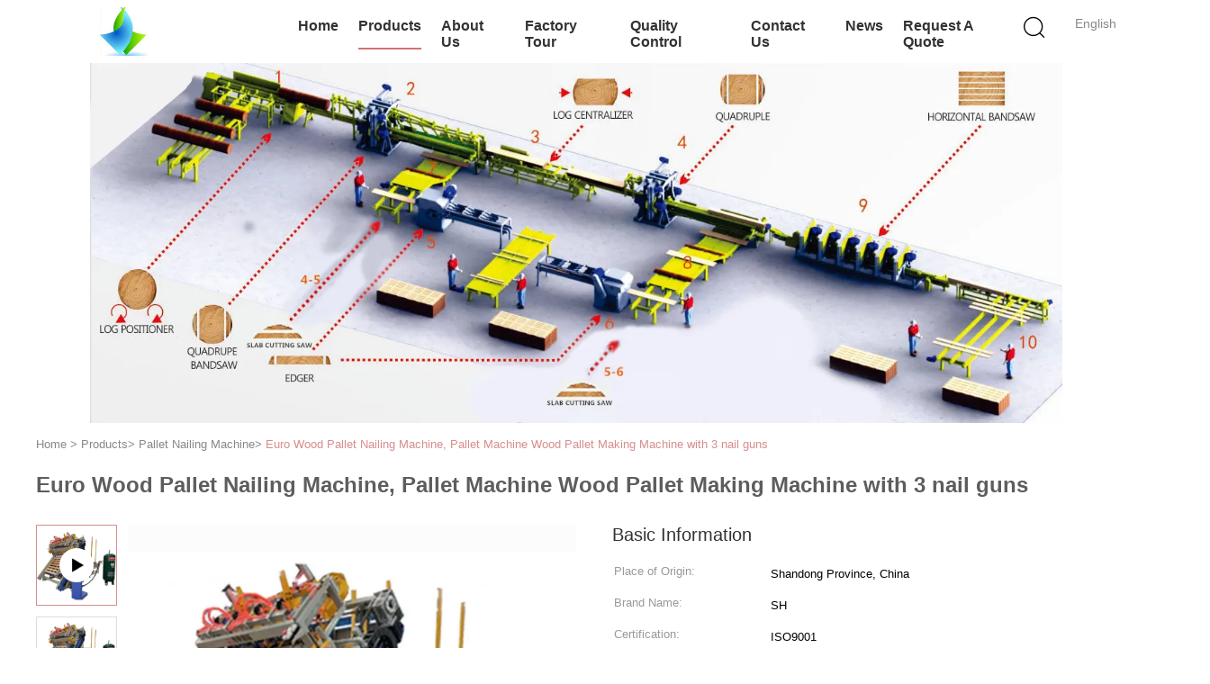

--- FILE ---
content_type: text/html
request_url: https://www.chinawoodsawmill.com/sale-31761538-euro-wood-pallet-nailing-machine-pallet-machine-wood-pallet-making-machine-with-3-nail-guns.html
body_size: 32230
content:

<!DOCTYPE html>
<html lang="en">
<head>
	<meta charset="utf-8">
	<meta http-equiv="X-UA-Compatible" content="IE=edge">
	<meta name="viewport" content="width=device-width, initial-scale=1.0">
    <title>Euro Wood Pallet Nailing Machine, Pallet Machine Wood Pallet Making Machine with 3 nail guns</title>
	    <meta name="keywords" content="Pallet Nailing Machine, Euro Wood Pallet Nailing Machine, Pallet Machine Wood Pallet Making Machine with 3 nail guns, Pallet Nailing Machine for sale, Pallet Nailing Machine price" />
            <meta name="description" content="High quality Euro Wood Pallet Nailing Machine, Pallet Machine Wood Pallet Making Machine with 3 nail guns from China, China's leading product market Pallet Nailing Machine product market, With strict quality control Pallet Nailing Machine factories, Producing high quality Euro Wood Pallet Nailing Machine, Pallet Machine Wood Pallet Making Machine with 3 nail guns Products." />
    			<link type='text/css' rel='stylesheet' href='/??/images/global.css,/photo/chinawoodsawmill/sitetpl/style/common.css?ver=1751964682' media='all'>
			  <script type='text/javascript' src='/js/jquery.js'></script><meta property="og:title" content="Euro Wood Pallet Nailing Machine, Pallet Machine Wood Pallet Making Machine with 3 nail guns" />
<meta property="og:description" content="High quality Euro Wood Pallet Nailing Machine, Pallet Machine Wood Pallet Making Machine with 3 nail guns from China, China's leading product market Pallet Nailing Machine product market, With strict quality control Pallet Nailing Machine factories, Producing high quality Euro Wood Pallet Nailing Machine, Pallet Machine Wood Pallet Making Machine with 3 nail guns Products." />
<meta property="og:type" content="product" />
<meta property="og:availability" content="instock" />
<meta property="og:site_name" content="Weifang Jiuyi Information technology co., LTD" />
<meta property="og:url" content="https://www.chinawoodsawmill.com/sale-31761538-euro-wood-pallet-nailing-machine-pallet-machine-wood-pallet-making-machine-with-3-nail-guns.html" />
<meta property="og:image" content="https://www.chinawoodsawmill.com/photo/ps120349717-euro_wood_pallet_nailing_machine_pallet_machine_wood_pallet_making_machine_with_3_nail_guns.jpg" />
<link rel="canonical" href="https://www.chinawoodsawmill.com/sale-31761538-euro-wood-pallet-nailing-machine-pallet-machine-wood-pallet-making-machine-with-3-nail-guns.html" />
<link rel="alternate" href="https://m.chinawoodsawmill.com/sale-31761538-euro-wood-pallet-nailing-machine-pallet-machine-wood-pallet-making-machine-with-3-nail-guns.html" media="only screen and (max-width: 640px)" />
<link rel="stylesheet" type="text/css" href="/js/guidefirstcommon.css" />
<style type="text/css">
/*<![CDATA[*/
.consent__cookie {position: fixed;top: 0;left: 0;width: 100%;height: 0%;z-index: 100000;}.consent__cookie_bg {position: fixed;top: 0;left: 0;width: 100%;height: 100%;background: #000;opacity: .6;display: none }.consent__cookie_rel {position: fixed;bottom:0;left: 0;width: 100%;background: #fff;display: -webkit-box;display: -ms-flexbox;display: flex;flex-wrap: wrap;padding: 24px 80px;-webkit-box-sizing: border-box;box-sizing: border-box;-webkit-box-pack: justify;-ms-flex-pack: justify;justify-content: space-between;-webkit-transition: all ease-in-out .3s;transition: all ease-in-out .3s }.consent__close {position: absolute;top: 20px;right: 20px;cursor: pointer }.consent__close svg {fill: #777 }.consent__close:hover svg {fill: #000 }.consent__cookie_box {flex: 1;word-break: break-word;}.consent__warm {color: #777;font-size: 16px;margin-bottom: 12px;line-height: 19px }.consent__title {color: #333;font-size: 20px;font-weight: 600;margin-bottom: 12px;line-height: 23px }.consent__itxt {color: #333;font-size: 14px;margin-bottom: 12px;display: -webkit-box;display: -ms-flexbox;display: flex;-webkit-box-align: center;-ms-flex-align: center;align-items: center }.consent__itxt i {display: -webkit-inline-box;display: -ms-inline-flexbox;display: inline-flex;width: 28px;height: 28px;border-radius: 50%;background: #e0f9e9;margin-right: 8px;-webkit-box-align: center;-ms-flex-align: center;align-items: center;-webkit-box-pack: center;-ms-flex-pack: center;justify-content: center }.consent__itxt svg {fill: #3ca860 }.consent__txt {color: #a6a6a6;font-size: 14px;margin-bottom: 8px;line-height: 17px }.consent__btns {display: -webkit-box;display: -ms-flexbox;display: flex;-webkit-box-orient: vertical;-webkit-box-direction: normal;-ms-flex-direction: column;flex-direction: column;-webkit-box-pack: center;-ms-flex-pack: center;justify-content: center;flex-shrink: 0;}.consent__btn {width: 280px;height: 40px;line-height: 40px;text-align: center;background: #3ca860;color: #fff;border-radius: 4px;margin: 8px 0;-webkit-box-sizing: border-box;box-sizing: border-box;cursor: pointer;font-size:14px}.consent__btn:hover {background: #00823b }.consent__btn.empty {color: #3ca860;border: 1px solid #3ca860;background: #fff }.consent__btn.empty:hover {background: #3ca860;color: #fff }.open .consent__cookie_bg {display: block }.open .consent__cookie_rel {bottom: 0 }@media (max-width: 760px) {.consent__btns {width: 100%;align-items: center;}.consent__cookie_rel {padding: 20px 24px }}.consent__cookie.open {display: block;}.consent__cookie {display: none;}
/*]]>*/
</style>
<style type="text/css">
/*<![CDATA[*/
@media only screen and (max-width:640px){.contact_now_dialog .content-wrap .desc{background-image:url(/images/cta_images/bg_s.png) !important}}.contact_now_dialog .content-wrap .content-wrap_header .cta-close{background-image:url(/images/cta_images/sprite.png) !important}.contact_now_dialog .content-wrap .desc{background-image:url(/images/cta_images/bg_l.png) !important}.contact_now_dialog .content-wrap .cta-btn i{background-image:url(/images/cta_images/sprite.png) !important}.contact_now_dialog .content-wrap .head-tip img{content:url(/images/cta_images/cta_contact_now.png) !important}.cusim{background-image:url(/images/imicon/im.svg) !important}.cuswa{background-image:url(/images/imicon/wa.png) !important}.cusall{background-image:url(/images/imicon/allchat.svg) !important}
/*]]>*/
</style>
<script type="text/javascript" src="/js/guidefirstcommon.js"></script>
<script type="text/javascript">
/*<![CDATA[*/
window.isvideotpl = 1;window.detailurl = '/videos-31761538-euro-wood-pallet-nailing-machine-pallet-machine-wood-pallet-making-machine-with-3-nail-guns.html';
var colorUrl = '';var isShowGuide = 2;var showGuideColor = 0;var im_appid = 10003;var im_msg="Good day, what product are you looking for?";

var cta_cid = 7956;var use_defaulProductInfo = 1;var cta_pid = 31761538;var test_company = 0;var webim_domain = '';var company_type = 0;var cta_equipment = 'pc'; var setcookie = 'setwebimCookie(13658,31761538,0)'; var whatsapplink = "https://wa.me/008615069637861?text=Hi%2C+I%27m+interested+in+Euro+Wood+Pallet+Nailing+Machine%2C+Pallet+Machine+Wood+Pallet+Making+Machine+with+3+nail+guns."; function insertMeta(){var str = '<meta name="mobile-web-app-capable" content="yes" /><meta name="viewport" content="width=device-width, initial-scale=1.0" />';document.head.insertAdjacentHTML('beforeend',str);} var element = document.querySelector('a.footer_webim_a[href="/webim/webim_tab.html"]');if (element) {element.parentNode.removeChild(element);}

var colorUrl = '';
var aisearch = 0;
var selfUrl = '';
window.playerReportUrl='/vod/view_count/report';
var query_string = ["Products","Detail"];
var g_tp = '';
var customtplcolor = 99723;
var str_chat = 'chat';
				var str_call_now = 'call now';
var str_chat_now = 'chat now';
var str_contact1 = 'Get Best Price';var str_chat_lang='english';var str_contact2 = 'Get Price';var str_contact2 = 'Best Price';var str_contact = 'Contact';
window.predomainsub = "";
/*]]>*/
</script>
</head>
<body>
<img src="/logo.gif" style="display:none" alt="logo"/>
<a style="display: none!important;" title="Weifang Jiuyi Information technology co., LTD" class="float-inquiry" href="/contactnow.html" onclick='setinquiryCookie("{\"showproduct\":1,\"pid\":\"31761538\",\"name\":\"Euro Wood Pallet Nailing Machine, Pallet Machine Wood Pallet Making Machine with 3 nail guns\",\"source_url\":\"\\/videos-31761538-euro-wood-pallet-nailing-machine-pallet-machine-wood-pallet-making-machine-with-3-nail-guns.html\",\"picurl\":\"\\/photo\\/pd120349717-euro_wood_pallet_nailing_machine_pallet_machine_wood_pallet_making_machine_with_3_nail_guns.jpg\",\"propertyDetail\":[[\"Name\",\"wood pallet making machine\"],[\"Application\",\"Nailing wood pallets\"],[\"Wood pallet length\",\"700-1300mm\"],[\"Wood pallet width\",\"800-1300mm\"]],\"company_name\":null,\"picurl_c\":\"\\/photo\\/pc120349717-euro_wood_pallet_nailing_machine_pallet_machine_wood_pallet_making_machine_with_3_nail_guns.jpg\",\"price\":\"US $19,800 - 21,500 \\/ Set\",\"username\":\"alice zhang\",\"viewTime\":\"Last Login : 4 hours 36 minutes ago\",\"subject\":\"Please send me a quote on your Euro Wood Pallet Nailing Machine, Pallet Machine Wood Pallet Making Machine with 3 nail guns\",\"countrycode\":\"\"}");'></a>
<script>
var originProductInfo = '';
var originProductInfo = {"showproduct":1,"pid":"31761538","name":"Euro Wood Pallet Nailing Machine, Pallet Machine Wood Pallet Making Machine with 3 nail guns","source_url":"\/videos-31761538-euro-wood-pallet-nailing-machine-pallet-machine-wood-pallet-making-machine-with-3-nail-guns.html","picurl":"\/photo\/pd120349717-euro_wood_pallet_nailing_machine_pallet_machine_wood_pallet_making_machine_with_3_nail_guns.jpg","propertyDetail":[["Name","wood pallet making machine"],["Application","Nailing wood pallets"],["Wood pallet length","700-1300mm"],["Wood pallet width","800-1300mm"]],"company_name":null,"picurl_c":"\/photo\/pc120349717-euro_wood_pallet_nailing_machine_pallet_machine_wood_pallet_making_machine_with_3_nail_guns.jpg","price":"US $19,800 - 21,500 \/ Set","username":"alice zhang","viewTime":"Last Login : 7 hours 36 minutes ago","subject":"Please send me FOB price on Euro Wood Pallet Nailing Machine, Pallet Machine Wood Pallet Making Machine with 3 nail guns","countrycode":""};
var save_url = "/contactsave.html";
var update_url = "/updateinquiry.html";
var productInfo = {};
var defaulProductInfo = {};
var myDate = new Date();
var curDate = myDate.getFullYear()+'-'+(parseInt(myDate.getMonth())+1)+'-'+myDate.getDate();
var message = '';
var default_pop = 1;
var leaveMessageDialog = document.getElementsByClassName('leave-message-dialog')[0]; // 获取弹层
var _$$ = function (dom) {
    return document.querySelectorAll(dom);
};
resInfo = originProductInfo;
resInfo['name'] = resInfo['name'] || '';
defaulProductInfo.pid = resInfo['pid'];
defaulProductInfo.productName = resInfo['name'] ?? '';
defaulProductInfo.productInfo = resInfo['propertyDetail'];
defaulProductInfo.productImg = resInfo['picurl_c'];
defaulProductInfo.subject = resInfo['subject'] ?? '';
defaulProductInfo.productImgAlt = resInfo['name'] ?? '';
var inquirypopup_tmp = 1;
var message = 'Dear,'+'\r\n'+"I am interested in"+' '+trim(resInfo['name'])+", could you send me more details such as type, size, MOQ, material, etc."+'\r\n'+"Thanks!"+'\r\n'+"Waiting for your reply.";
var message_1 = 'Dear,'+'\r\n'+"I am interested in"+' '+trim(resInfo['name'])+", could you send me more details such as type, size, MOQ, material, etc."+'\r\n'+"Thanks!"+'\r\n'+"Waiting for your reply.";
var message_2 = 'Hello,'+'\r\n'+"I am looking for"+' '+trim(resInfo['name'])+", please send me the price, specification and picture."+'\r\n'+"Your swift response will be highly appreciated."+'\r\n'+"Feel free to contact me for more information."+'\r\n'+"Thanks a lot.";
var message_3 = 'Hello,'+'\r\n'+trim(resInfo['name'])+' '+"meets my expectations."+'\r\n'+"Please give me the best price and some other product information."+'\r\n'+"Feel free to contact me via my mail."+'\r\n'+"Thanks a lot.";

var message_4 = 'Dear,'+'\r\n'+"What is the FOB price on your"+' '+trim(resInfo['name'])+'?'+'\r\n'+"Which is the nearest port name?"+'\r\n'+"Please reply me as soon as possible, it would be better to share further information."+'\r\n'+"Regards!";
var message_5 = 'Hi there,'+'\r\n'+"I am very interested in your"+' '+trim(resInfo['name'])+'.'+'\r\n'+"Please send me your product details."+'\r\n'+"Looking forward to your quick reply."+'\r\n'+"Feel free to contact me by mail."+'\r\n'+"Regards!";

var message_6 = 'Dear,'+'\r\n'+"Please provide us with information about your"+' '+trim(resInfo['name'])+", such as type, size, material, and of course the best price."+'\r\n'+"Looking forward to your quick reply."+'\r\n'+"Thank you!";
var message_7 = 'Dear,'+'\r\n'+"Can you supply"+' '+trim(resInfo['name'])+" for us?"+'\r\n'+"First we want a price list and some product details."+'\r\n'+"I hope to get reply asap and look forward to cooperation."+'\r\n'+"Thank you very much.";
var message_8 = 'hi,'+'\r\n'+"I am looking for"+' '+trim(resInfo['name'])+", please give me some more detailed product information."+'\r\n'+"I look forward to your reply."+'\r\n'+"Thank you!";
var message_9 = 'Hello,'+'\r\n'+"Your"+' '+trim(resInfo['name'])+" meets my requirements very well."+'\r\n'+"Please send me the price, specification, and similar model will be OK."+'\r\n'+"Feel free to chat with me."+'\r\n'+"Thanks!";
var message_10 = 'Dear,'+'\r\n'+"I want to know more about the details and quotation of"+' '+trim(resInfo['name'])+'.'+'\r\n'+"Feel free to contact me."+'\r\n'+"Regards!";

var r = getRandom(1,10);

defaulProductInfo.message = eval("message_"+r);
    defaulProductInfo.message = eval("message_"+r);
        var mytAjax = {

    post: function(url, data, fn) {
        var xhr = new XMLHttpRequest();
        xhr.open("POST", url, true);
        xhr.setRequestHeader("Content-Type", "application/x-www-form-urlencoded;charset=UTF-8");
        xhr.setRequestHeader("X-Requested-With", "XMLHttpRequest");
        xhr.setRequestHeader('Content-Type','text/plain;charset=UTF-8');
        xhr.onreadystatechange = function() {
            if(xhr.readyState == 4 && (xhr.status == 200 || xhr.status == 304)) {
                fn.call(this, xhr.responseText);
            }
        };
        xhr.send(data);
    },

    postform: function(url, data, fn) {
        var xhr = new XMLHttpRequest();
        xhr.open("POST", url, true);
        xhr.setRequestHeader("X-Requested-With", "XMLHttpRequest");
        xhr.onreadystatechange = function() {
            if(xhr.readyState == 4 && (xhr.status == 200 || xhr.status == 304)) {
                fn.call(this, xhr.responseText);
            }
        };
        xhr.send(data);
    }
};
/*window.onload = function(){
    leaveMessageDialog = document.getElementsByClassName('leave-message-dialog')[0];
    if (window.localStorage.recordDialogStatus=='undefined' || (window.localStorage.recordDialogStatus!='undefined' && window.localStorage.recordDialogStatus != curDate)) {
        setTimeout(function(){
            if(parseInt(inquirypopup_tmp%10) == 1){
                creatDialog(defaulProductInfo, 1);
            }
        }, 6000);
    }
};*/
function trim(str)
{
    str = str.replace(/(^\s*)/g,"");
    return str.replace(/(\s*$)/g,"");
};
function getRandom(m,n){
    var num = Math.floor(Math.random()*(m - n) + n);
    return num;
};
function strBtn(param) {

    var starattextarea = document.getElementById("textareamessage").value.length;
    var email = document.getElementById("startEmail").value;

    var default_tip = document.querySelectorAll(".watermark_container").length;
    if (20 < starattextarea && starattextarea < 3000) {
        if(default_tip>0){
            document.getElementById("textareamessage1").parentNode.parentNode.nextElementSibling.style.display = "none";
        }else{
            document.getElementById("textareamessage1").parentNode.nextElementSibling.style.display = "none";
        }

    } else {
        if(default_tip>0){
            document.getElementById("textareamessage1").parentNode.parentNode.nextElementSibling.style.display = "block";
        }else{
            document.getElementById("textareamessage1").parentNode.nextElementSibling.style.display = "block";
        }

        return;
    }

    // var re = /^([a-zA-Z0-9_-])+@([a-zA-Z0-9_-])+\.([a-zA-Z0-9_-])+/i;/*邮箱不区分大小写*/
    var re = /^[a-zA-Z0-9][\w-]*(\.?[\w-]+)*@[a-zA-Z0-9-]+(\.[a-zA-Z0-9]+)+$/i;
    if (!re.test(email)) {
        document.getElementById("startEmail").nextElementSibling.style.display = "block";
        return;
    } else {
        document.getElementById("startEmail").nextElementSibling.style.display = "none";
    }

    var subject = document.getElementById("pop_subject").value;
    var pid = document.getElementById("pop_pid").value;
    var message = document.getElementById("textareamessage").value;
    var sender_email = document.getElementById("startEmail").value;
    var tel = '';
    if (document.getElementById("tel0") != undefined && document.getElementById("tel0") != '')
        tel = document.getElementById("tel0").value;
    var form_serialize = '&tel='+tel;

    form_serialize = form_serialize.replace(/\+/g, "%2B");
    mytAjax.post(save_url,"pid="+pid+"&subject="+subject+"&email="+sender_email+"&message="+(message)+form_serialize,function(res){
        var mes = JSON.parse(res);
        if(mes.status == 200){
            var iid = mes.iid;
            document.getElementById("pop_iid").value = iid;
            document.getElementById("pop_uuid").value = mes.uuid;

            if(typeof gtag_report_conversion === "function"){
                gtag_report_conversion();//执行统计js代码
            }
            if(typeof fbq === "function"){
                fbq('track','Purchase');//执行统计js代码
            }
        }
    });
    for (var index = 0; index < document.querySelectorAll(".dialog-content-pql").length; index++) {
        document.querySelectorAll(".dialog-content-pql")[index].style.display = "none";
    };
    $('#idphonepql').val(tel);
    document.getElementById("dialog-content-pql-id").style.display = "block";
    ;
};
function twoBtnOk(param) {

    var selectgender = document.getElementById("Mr").innerHTML;
    var iid = document.getElementById("pop_iid").value;
    var sendername = document.getElementById("idnamepql").value;
    var senderphone = document.getElementById("idphonepql").value;
    var sendercname = document.getElementById("idcompanypql").value;
    var uuid = document.getElementById("pop_uuid").value;
    var gender = 2;
    if(selectgender == 'Mr.') gender = 0;
    if(selectgender == 'Mrs.') gender = 1;
    var pid = document.getElementById("pop_pid").value;
    var form_serialize = '';

        form_serialize = form_serialize.replace(/\+/g, "%2B");

    mytAjax.post(update_url,"iid="+iid+"&gender="+gender+"&uuid="+uuid+"&name="+(sendername)+"&tel="+(senderphone)+"&company="+(sendercname)+form_serialize,function(res){});

    for (var index = 0; index < document.querySelectorAll(".dialog-content-pql").length; index++) {
        document.querySelectorAll(".dialog-content-pql")[index].style.display = "none";
    };
    document.getElementById("dialog-content-pql-ok").style.display = "block";

};
function toCheckMust(name) {
    $('#'+name+'error').hide();
}
function handClidk(param) {
    var starattextarea = document.getElementById("textareamessage1").value.length;
    var email = document.getElementById("startEmail1").value;
    var default_tip = document.querySelectorAll(".watermark_container").length;
    if (20 < starattextarea && starattextarea < 3000) {
        if(default_tip>0){
            document.getElementById("textareamessage1").parentNode.parentNode.nextElementSibling.style.display = "none";
        }else{
            document.getElementById("textareamessage1").parentNode.nextElementSibling.style.display = "none";
        }

    } else {
        if(default_tip>0){
            document.getElementById("textareamessage1").parentNode.parentNode.nextElementSibling.style.display = "block";
        }else{
            document.getElementById("textareamessage1").parentNode.nextElementSibling.style.display = "block";
        }

        return;
    }

    // var re = /^([a-zA-Z0-9_-])+@([a-zA-Z0-9_-])+\.([a-zA-Z0-9_-])+/i;
    var re = /^[a-zA-Z0-9][\w-]*(\.?[\w-]+)*@[a-zA-Z0-9-]+(\.[a-zA-Z0-9]+)+$/i;
    if (!re.test(email)) {
        document.getElementById("startEmail1").nextElementSibling.style.display = "block";
        return;
    } else {
        document.getElementById("startEmail1").nextElementSibling.style.display = "none";
    }

    var subject = document.getElementById("pop_subject").value;
    var pid = document.getElementById("pop_pid").value;
    var message = document.getElementById("textareamessage1").value;
    var sender_email = document.getElementById("startEmail1").value;
    var form_serialize = tel = '';
    if (document.getElementById("tel1") != undefined && document.getElementById("tel1") != '')
        tel = document.getElementById("tel1").value;
        mytAjax.post(save_url,"email="+sender_email+"&tel="+tel+"&pid="+pid+"&message="+message+"&subject="+subject+form_serialize,function(res){

        var mes = JSON.parse(res);
        if(mes.status == 200){
            var iid = mes.iid;
            document.getElementById("pop_iid").value = iid;
            document.getElementById("pop_uuid").value = mes.uuid;
            if(typeof gtag_report_conversion === "function"){
                gtag_report_conversion();//执行统计js代码
            }
        }

    });
    for (var index = 0; index < document.querySelectorAll(".dialog-content-pql").length; index++) {
        document.querySelectorAll(".dialog-content-pql")[index].style.display = "none";
    };
    $('#idphonepql').val(tel);
    document.getElementById("dialog-content-pql-id").style.display = "block";

};
window.addEventListener('load', function () {
    $('.checkbox-wrap label').each(function(){
        if($(this).find('input').prop('checked')){
            $(this).addClass('on')
        }else {
            $(this).removeClass('on')
        }
    })
    $(document).on('click', '.checkbox-wrap label' , function(ev){
        if (ev.target.tagName.toUpperCase() != 'INPUT') {
            $(this).toggleClass('on')
        }
    })
})

function hand_video(pdata) {
    data = JSON.parse(pdata);
    productInfo.productName = data.productName;
    productInfo.productInfo = data.productInfo;
    productInfo.productImg = data.productImg;
    productInfo.subject = data.subject;

    var message = 'Dear,'+'\r\n'+"I am interested in"+' '+trim(data.productName)+", could you send me more details such as type, size, quantity, material, etc."+'\r\n'+"Thanks!"+'\r\n'+"Waiting for your reply.";

    var message = 'Dear,'+'\r\n'+"I am interested in"+' '+trim(data.productName)+", could you send me more details such as type, size, MOQ, material, etc."+'\r\n'+"Thanks!"+'\r\n'+"Waiting for your reply.";
    var message_1 = 'Dear,'+'\r\n'+"I am interested in"+' '+trim(data.productName)+", could you send me more details such as type, size, MOQ, material, etc."+'\r\n'+"Thanks!"+'\r\n'+"Waiting for your reply.";
    var message_2 = 'Hello,'+'\r\n'+"I am looking for"+' '+trim(data.productName)+", please send me the price, specification and picture."+'\r\n'+"Your swift response will be highly appreciated."+'\r\n'+"Feel free to contact me for more information."+'\r\n'+"Thanks a lot.";
    var message_3 = 'Hello,'+'\r\n'+trim(data.productName)+' '+"meets my expectations."+'\r\n'+"Please give me the best price and some other product information."+'\r\n'+"Feel free to contact me via my mail."+'\r\n'+"Thanks a lot.";

    var message_4 = 'Dear,'+'\r\n'+"What is the FOB price on your"+' '+trim(data.productName)+'?'+'\r\n'+"Which is the nearest port name?"+'\r\n'+"Please reply me as soon as possible, it would be better to share further information."+'\r\n'+"Regards!";
    var message_5 = 'Hi there,'+'\r\n'+"I am very interested in your"+' '+trim(data.productName)+'.'+'\r\n'+"Please send me your product details."+'\r\n'+"Looking forward to your quick reply."+'\r\n'+"Feel free to contact me by mail."+'\r\n'+"Regards!";

    var message_6 = 'Dear,'+'\r\n'+"Please provide us with information about your"+' '+trim(data.productName)+", such as type, size, material, and of course the best price."+'\r\n'+"Looking forward to your quick reply."+'\r\n'+"Thank you!";
    var message_7 = 'Dear,'+'\r\n'+"Can you supply"+' '+trim(data.productName)+" for us?"+'\r\n'+"First we want a price list and some product details."+'\r\n'+"I hope to get reply asap and look forward to cooperation."+'\r\n'+"Thank you very much.";
    var message_8 = 'hi,'+'\r\n'+"I am looking for"+' '+trim(data.productName)+", please give me some more detailed product information."+'\r\n'+"I look forward to your reply."+'\r\n'+"Thank you!";
    var message_9 = 'Hello,'+'\r\n'+"Your"+' '+trim(data.productName)+" meets my requirements very well."+'\r\n'+"Please send me the price, specification, and similar model will be OK."+'\r\n'+"Feel free to chat with me."+'\r\n'+"Thanks!";
    var message_10 = 'Dear,'+'\r\n'+"I want to know more about the details and quotation of"+' '+trim(data.productName)+'.'+'\r\n'+"Feel free to contact me."+'\r\n'+"Regards!";

    var r = getRandom(1,10);

    productInfo.message = eval("message_"+r);
            if(parseInt(inquirypopup_tmp/10) == 1){
        productInfo.message = "";
    }
    productInfo.pid = data.pid;
    creatDialog(productInfo, 2);
};

function handDialog(pdata) {
    data = JSON.parse(pdata);
    productInfo.productName = data.productName;
    productInfo.productInfo = data.productInfo;
    productInfo.productImg = data.productImg;
    productInfo.subject = data.subject;

    var message = 'Dear,'+'\r\n'+"I am interested in"+' '+trim(data.productName)+", could you send me more details such as type, size, quantity, material, etc."+'\r\n'+"Thanks!"+'\r\n'+"Waiting for your reply.";

    var message = 'Dear,'+'\r\n'+"I am interested in"+' '+trim(data.productName)+", could you send me more details such as type, size, MOQ, material, etc."+'\r\n'+"Thanks!"+'\r\n'+"Waiting for your reply.";
    var message_1 = 'Dear,'+'\r\n'+"I am interested in"+' '+trim(data.productName)+", could you send me more details such as type, size, MOQ, material, etc."+'\r\n'+"Thanks!"+'\r\n'+"Waiting for your reply.";
    var message_2 = 'Hello,'+'\r\n'+"I am looking for"+' '+trim(data.productName)+", please send me the price, specification and picture."+'\r\n'+"Your swift response will be highly appreciated."+'\r\n'+"Feel free to contact me for more information."+'\r\n'+"Thanks a lot.";
    var message_3 = 'Hello,'+'\r\n'+trim(data.productName)+' '+"meets my expectations."+'\r\n'+"Please give me the best price and some other product information."+'\r\n'+"Feel free to contact me via my mail."+'\r\n'+"Thanks a lot.";

    var message_4 = 'Dear,'+'\r\n'+"What is the FOB price on your"+' '+trim(data.productName)+'?'+'\r\n'+"Which is the nearest port name?"+'\r\n'+"Please reply me as soon as possible, it would be better to share further information."+'\r\n'+"Regards!";
    var message_5 = 'Hi there,'+'\r\n'+"I am very interested in your"+' '+trim(data.productName)+'.'+'\r\n'+"Please send me your product details."+'\r\n'+"Looking forward to your quick reply."+'\r\n'+"Feel free to contact me by mail."+'\r\n'+"Regards!";

    var message_6 = 'Dear,'+'\r\n'+"Please provide us with information about your"+' '+trim(data.productName)+", such as type, size, material, and of course the best price."+'\r\n'+"Looking forward to your quick reply."+'\r\n'+"Thank you!";
    var message_7 = 'Dear,'+'\r\n'+"Can you supply"+' '+trim(data.productName)+" for us?"+'\r\n'+"First we want a price list and some product details."+'\r\n'+"I hope to get reply asap and look forward to cooperation."+'\r\n'+"Thank you very much.";
    var message_8 = 'hi,'+'\r\n'+"I am looking for"+' '+trim(data.productName)+", please give me some more detailed product information."+'\r\n'+"I look forward to your reply."+'\r\n'+"Thank you!";
    var message_9 = 'Hello,'+'\r\n'+"Your"+' '+trim(data.productName)+" meets my requirements very well."+'\r\n'+"Please send me the price, specification, and similar model will be OK."+'\r\n'+"Feel free to chat with me."+'\r\n'+"Thanks!";
    var message_10 = 'Dear,'+'\r\n'+"I want to know more about the details and quotation of"+' '+trim(data.productName)+'.'+'\r\n'+"Feel free to contact me."+'\r\n'+"Regards!";

    var r = getRandom(1,10);
    productInfo.message = eval("message_"+r);
            if(parseInt(inquirypopup_tmp/10) == 1){
        productInfo.message = "";
    }
    productInfo.pid = data.pid;
    creatDialog(productInfo, 2);
};

function closepql(param) {

    leaveMessageDialog.style.display = 'none';
};

function closepql2(param) {

    for (var index = 0; index < document.querySelectorAll(".dialog-content-pql").length; index++) {
        document.querySelectorAll(".dialog-content-pql")[index].style.display = "none";
    };
    document.getElementById("dialog-content-pql-ok").style.display = "block";
};

function decodeHtmlEntities(str) {
    var tempElement = document.createElement('div');
    tempElement.innerHTML = str;
    return tempElement.textContent || tempElement.innerText || '';
}

function initProduct(productInfo,type){

    productInfo.productName = decodeHtmlEntities(productInfo.productName);
    productInfo.message = decodeHtmlEntities(productInfo.message);

    leaveMessageDialog = document.getElementsByClassName('leave-message-dialog')[0];
    leaveMessageDialog.style.display = "block";
    if(type == 3){
        var popinquiryemail = document.getElementById("popinquiryemail").value;
        _$$("#startEmail1")[0].value = popinquiryemail;
    }else{
        _$$("#startEmail1")[0].value = "";
    }
    _$$("#startEmail")[0].value = "";
    _$$("#idnamepql")[0].value = "";
    _$$("#idphonepql")[0].value = "";
    _$$("#idcompanypql")[0].value = "";

    _$$("#pop_pid")[0].value = productInfo.pid;
    _$$("#pop_subject")[0].value = productInfo.subject;
    
    if(parseInt(inquirypopup_tmp/10) == 1){
        productInfo.message = "";
    }

    _$$("#textareamessage1")[0].value = productInfo.message;
    _$$("#textareamessage")[0].value = productInfo.message;

    _$$("#dialog-content-pql-id .titlep")[0].innerHTML = productInfo.productName;
    _$$("#dialog-content-pql-id img")[0].setAttribute("src", productInfo.productImg);
    _$$("#dialog-content-pql-id img")[0].setAttribute("alt", productInfo.productImgAlt);

    _$$("#dialog-content-pql-id-hand img")[0].setAttribute("src", productInfo.productImg);
    _$$("#dialog-content-pql-id-hand img")[0].setAttribute("alt", productInfo.productImgAlt);
    _$$("#dialog-content-pql-id-hand .titlep")[0].innerHTML = productInfo.productName;

    if (productInfo.productInfo.length > 0) {
        var ul2, ul;
        ul = document.createElement("ul");
        for (var index = 0; index < productInfo.productInfo.length; index++) {
            var el = productInfo.productInfo[index];
            var li = document.createElement("li");
            var span1 = document.createElement("span");
            span1.innerHTML = el[0] + ":";
            var span2 = document.createElement("span");
            span2.innerHTML = el[1];
            li.appendChild(span1);
            li.appendChild(span2);
            ul.appendChild(li);

        }
        ul2 = ul.cloneNode(true);
        if (type === 1) {
            _$$("#dialog-content-pql-id .left")[0].replaceChild(ul, _$$("#dialog-content-pql-id .left ul")[0]);
        } else {
            _$$("#dialog-content-pql-id-hand .left")[0].replaceChild(ul2, _$$("#dialog-content-pql-id-hand .left ul")[0]);
            _$$("#dialog-content-pql-id .left")[0].replaceChild(ul, _$$("#dialog-content-pql-id .left ul")[0]);
        }
    };
    for (var index = 0; index < _$$("#dialog-content-pql-id .right ul li").length; index++) {
        _$$("#dialog-content-pql-id .right ul li")[index].addEventListener("click", function (params) {
            _$$("#dialog-content-pql-id .right #Mr")[0].innerHTML = this.innerHTML
        }, false)

    };

};
function closeInquiryCreateDialog() {
    document.getElementById("xuanpan_dialog_box_pql").style.display = "none";
};
function showInquiryCreateDialog() {
    document.getElementById("xuanpan_dialog_box_pql").style.display = "block";
};
function submitPopInquiry(){
    var message = document.getElementById("inquiry_message").value;
    var email = document.getElementById("inquiry_email").value;
    var subject = defaulProductInfo.subject;
    var pid = defaulProductInfo.pid;
    if (email === undefined) {
        showInquiryCreateDialog();
        document.getElementById("inquiry_email").style.border = "1px solid red";
        return false;
    };
    if (message === undefined) {
        showInquiryCreateDialog();
        document.getElementById("inquiry_message").style.border = "1px solid red";
        return false;
    };
    if (email.search(/^\w+((-\w+)|(\.\w+))*\@[A-Za-z0-9]+((\.|-)[A-Za-z0-9]+)*\.[A-Za-z0-9]+$/) == -1) {
        document.getElementById("inquiry_email").style.border= "1px solid red";
        showInquiryCreateDialog();
        return false;
    } else {
        document.getElementById("inquiry_email").style.border= "";
    };
    if (message.length < 20 || message.length >3000) {
        showInquiryCreateDialog();
        document.getElementById("inquiry_message").style.border = "1px solid red";
        return false;
    } else {
        document.getElementById("inquiry_message").style.border = "";
    };
    var tel = '';
    if (document.getElementById("tel") != undefined && document.getElementById("tel") != '')
        tel = document.getElementById("tel").value;

    mytAjax.post(save_url,"pid="+pid+"&subject="+subject+"&email="+email+"&message="+(message)+'&tel='+tel,function(res){
        var mes = JSON.parse(res);
        if(mes.status == 200){
            var iid = mes.iid;
            document.getElementById("pop_iid").value = iid;
            document.getElementById("pop_uuid").value = mes.uuid;

        }
    });
    initProduct(defaulProductInfo);
    for (var index = 0; index < document.querySelectorAll(".dialog-content-pql").length; index++) {
        document.querySelectorAll(".dialog-content-pql")[index].style.display = "none";
    };
    $('#idphonepql').val(tel);
    document.getElementById("dialog-content-pql-id").style.display = "block";

};

//带附件上传
function submitPopInquiryfile(email_id,message_id,check_sort,name_id,phone_id,company_id,attachments){

    if(typeof(check_sort) == 'undefined'){
        check_sort = 0;
    }
    var message = document.getElementById(message_id).value;
    var email = document.getElementById(email_id).value;
    var attachments = document.getElementById(attachments).value;
    if(typeof(name_id) !== 'undefined' && name_id != ""){
        var name  = document.getElementById(name_id).value;
    }
    if(typeof(phone_id) !== 'undefined' && phone_id != ""){
        var phone = document.getElementById(phone_id).value;
    }
    if(typeof(company_id) !== 'undefined' && company_id != ""){
        var company = document.getElementById(company_id).value;
    }
    var subject = defaulProductInfo.subject;
    var pid = defaulProductInfo.pid;

    if(check_sort == 0){
        if (email === undefined) {
            showInquiryCreateDialog();
            document.getElementById(email_id).style.border = "1px solid red";
            return false;
        };
        if (message === undefined) {
            showInquiryCreateDialog();
            document.getElementById(message_id).style.border = "1px solid red";
            return false;
        };

        if (email.search(/^\w+((-\w+)|(\.\w+))*\@[A-Za-z0-9]+((\.|-)[A-Za-z0-9]+)*\.[A-Za-z0-9]+$/) == -1) {
            document.getElementById(email_id).style.border= "1px solid red";
            showInquiryCreateDialog();
            return false;
        } else {
            document.getElementById(email_id).style.border= "";
        };
        if (message.length < 20 || message.length >3000) {
            showInquiryCreateDialog();
            document.getElementById(message_id).style.border = "1px solid red";
            return false;
        } else {
            document.getElementById(message_id).style.border = "";
        };
    }else{

        if (message === undefined) {
            showInquiryCreateDialog();
            document.getElementById(message_id).style.border = "1px solid red";
            return false;
        };

        if (email === undefined) {
            showInquiryCreateDialog();
            document.getElementById(email_id).style.border = "1px solid red";
            return false;
        };

        if (message.length < 20 || message.length >3000) {
            showInquiryCreateDialog();
            document.getElementById(message_id).style.border = "1px solid red";
            return false;
        } else {
            document.getElementById(message_id).style.border = "";
        };

        if (email.search(/^\w+((-\w+)|(\.\w+))*\@[A-Za-z0-9]+((\.|-)[A-Za-z0-9]+)*\.[A-Za-z0-9]+$/) == -1) {
            document.getElementById(email_id).style.border= "1px solid red";
            showInquiryCreateDialog();
            return false;
        } else {
            document.getElementById(email_id).style.border= "";
        };

    };

    mytAjax.post(save_url,"pid="+pid+"&subject="+subject+"&email="+email+"&message="+message+"&company="+company+"&attachments="+attachments,function(res){
        var mes = JSON.parse(res);
        if(mes.status == 200){
            var iid = mes.iid;
            document.getElementById("pop_iid").value = iid;
            document.getElementById("pop_uuid").value = mes.uuid;

            if(typeof gtag_report_conversion === "function"){
                gtag_report_conversion();//执行统计js代码
            }
            if(typeof fbq === "function"){
                fbq('track','Purchase');//执行统计js代码
            }
        }
    });
    initProduct(defaulProductInfo);

    if(name !== undefined && name != ""){
        _$$("#idnamepql")[0].value = name;
    }

    if(phone !== undefined && phone != ""){
        _$$("#idphonepql")[0].value = phone;
    }

    if(company !== undefined && company != ""){
        _$$("#idcompanypql")[0].value = company;
    }

    for (var index = 0; index < document.querySelectorAll(".dialog-content-pql").length; index++) {
        document.querySelectorAll(".dialog-content-pql")[index].style.display = "none";
    };
    document.getElementById("dialog-content-pql-id").style.display = "block";

};
function submitPopInquiryByParam(email_id,message_id,check_sort,name_id,phone_id,company_id){

    if(typeof(check_sort) == 'undefined'){
        check_sort = 0;
    }

    var senderphone = '';
    var message = document.getElementById(message_id).value;
    var email = document.getElementById(email_id).value;
    if(typeof(name_id) !== 'undefined' && name_id != ""){
        var name  = document.getElementById(name_id).value;
    }
    if(typeof(phone_id) !== 'undefined' && phone_id != ""){
        var phone = document.getElementById(phone_id).value;
        senderphone = phone;
    }
    if(typeof(company_id) !== 'undefined' && company_id != ""){
        var company = document.getElementById(company_id).value;
    }
    var subject = defaulProductInfo.subject;
    var pid = defaulProductInfo.pid;

    if(check_sort == 0){
        if (email === undefined) {
            showInquiryCreateDialog();
            document.getElementById(email_id).style.border = "1px solid red";
            return false;
        };
        if (message === undefined) {
            showInquiryCreateDialog();
            document.getElementById(message_id).style.border = "1px solid red";
            return false;
        };

        if (email.search(/^\w+((-\w+)|(\.\w+))*\@[A-Za-z0-9]+((\.|-)[A-Za-z0-9]+)*\.[A-Za-z0-9]+$/) == -1) {
            document.getElementById(email_id).style.border= "1px solid red";
            showInquiryCreateDialog();
            return false;
        } else {
            document.getElementById(email_id).style.border= "";
        };
        if (message.length < 20 || message.length >3000) {
            showInquiryCreateDialog();
            document.getElementById(message_id).style.border = "1px solid red";
            return false;
        } else {
            document.getElementById(message_id).style.border = "";
        };
    }else{

        if (message === undefined) {
            showInquiryCreateDialog();
            document.getElementById(message_id).style.border = "1px solid red";
            return false;
        };

        if (email === undefined) {
            showInquiryCreateDialog();
            document.getElementById(email_id).style.border = "1px solid red";
            return false;
        };

        if (message.length < 20 || message.length >3000) {
            showInquiryCreateDialog();
            document.getElementById(message_id).style.border = "1px solid red";
            return false;
        } else {
            document.getElementById(message_id).style.border = "";
        };

        if (email.search(/^\w+((-\w+)|(\.\w+))*\@[A-Za-z0-9]+((\.|-)[A-Za-z0-9]+)*\.[A-Za-z0-9]+$/) == -1) {
            document.getElementById(email_id).style.border= "1px solid red";
            showInquiryCreateDialog();
            return false;
        } else {
            document.getElementById(email_id).style.border= "";
        };

    };

    var productsku = "";
    if($("#product_sku").length > 0){
        productsku = $("#product_sku").html();
    }

    mytAjax.post(save_url,"tel="+senderphone+"&pid="+pid+"&subject="+subject+"&email="+email+"&message="+message+"&messagesku="+encodeURI(productsku),function(res){
        var mes = JSON.parse(res);
        if(mes.status == 200){
            var iid = mes.iid;
            document.getElementById("pop_iid").value = iid;
            document.getElementById("pop_uuid").value = mes.uuid;

            if(typeof gtag_report_conversion === "function"){
                gtag_report_conversion();//执行统计js代码
            }
            if(typeof fbq === "function"){
                fbq('track','Purchase');//执行统计js代码
            }
        }
    });
    initProduct(defaulProductInfo);

    if(name !== undefined && name != ""){
        _$$("#idnamepql")[0].value = name;
    }

    if(phone !== undefined && phone != ""){
        _$$("#idphonepql")[0].value = phone;
    }

    if(company !== undefined && company != ""){
        _$$("#idcompanypql")[0].value = company;
    }

    for (var index = 0; index < document.querySelectorAll(".dialog-content-pql").length; index++) {
        document.querySelectorAll(".dialog-content-pql")[index].style.display = "none";

    };
    document.getElementById("dialog-content-pql-id").style.display = "block";

};

function creat_videoDialog(productInfo, type) {

    if(type == 1){
        if(default_pop != 1){
            return false;
        }
        window.localStorage.recordDialogStatus = curDate;
    }else{
        default_pop = 0;
    }
    initProduct(productInfo, type);
    if (type === 1) {
        // 自动弹出
        for (var index = 0; index < document.querySelectorAll(".dialog-content-pql").length; index++) {

            document.querySelectorAll(".dialog-content-pql")[index].style.display = "none";
        };
        document.getElementById("dialog-content-pql").style.display = "block";
    } else {
        // 手动弹出
        for (var index = 0; index < document.querySelectorAll(".dialog-content-pql").length; index++) {
            document.querySelectorAll(".dialog-content-pql")[index].style.display = "none";
        };
        document.getElementById("dialog-content-pql-id-hand").style.display = "block";
    }
}

function creatDialog(productInfo, type) {

    if(type == 1){
        if(default_pop != 1){
            return false;
        }
        window.localStorage.recordDialogStatus = curDate;
    }else{
        default_pop = 0;
    }
    initProduct(productInfo, type);
    if (type === 1) {
        // 自动弹出
        for (var index = 0; index < document.querySelectorAll(".dialog-content-pql").length; index++) {

            document.querySelectorAll(".dialog-content-pql")[index].style.display = "none";
        };
        document.getElementById("dialog-content-pql").style.display = "block";
    } else {
        // 手动弹出
        for (var index = 0; index < document.querySelectorAll(".dialog-content-pql").length; index++) {
            document.querySelectorAll(".dialog-content-pql")[index].style.display = "none";
        };
        document.getElementById("dialog-content-pql-id-hand").style.display = "block";
    }
}

//带邮箱信息打开询盘框 emailtype=1表示带入邮箱
function openDialog(emailtype){
    var type = 2;//不带入邮箱，手动弹出
    if(emailtype == 1){
        var popinquiryemail = document.getElementById("popinquiryemail").value;
        // var re = /^([a-zA-Z0-9_-])+@([a-zA-Z0-9_-])+\.([a-zA-Z0-9_-])+/i;
        var re = /^[a-zA-Z0-9][\w-]*(\.?[\w-]+)*@[a-zA-Z0-9-]+(\.[a-zA-Z0-9]+)+$/i;
        if (!re.test(popinquiryemail)) {
            //前端提示样式;
            showInquiryCreateDialog();
            document.getElementById("popinquiryemail").style.border = "1px solid red";
            return false;
        } else {
            //前端提示样式;
        }
        var type = 3;
    }
    creatDialog(defaulProductInfo,type);
}

//上传附件
function inquiryUploadFile(){
    var fileObj = document.querySelector("#fileId").files[0];
    //构建表单数据
    var formData = new FormData();
    var filesize = fileObj.size;
    if(filesize > 10485760 || filesize == 0) {
        document.getElementById("filetips").style.display = "block";
        return false;
    }else {
        document.getElementById("filetips").style.display = "none";
    }
    formData.append('popinquiryfile', fileObj);
    document.getElementById("quotefileform").reset();
    var save_url = "/inquiryuploadfile.html";
    mytAjax.postform(save_url,formData,function(res){
        var mes = JSON.parse(res);
        if(mes.status == 200){
            document.getElementById("uploader-file-info").innerHTML = document.getElementById("uploader-file-info").innerHTML + "<span class=op>"+mes.attfile.name+"<a class=delatt id=att"+mes.attfile.id+" onclick=delatt("+mes.attfile.id+");>Delete</a></span>";
            var nowattachs = document.getElementById("attachments").value;
            if( nowattachs !== ""){
                var attachs = JSON.parse(nowattachs);
                attachs[mes.attfile.id] = mes.attfile;
            }else{
                var attachs = {};
                attachs[mes.attfile.id] = mes.attfile;
            }
            document.getElementById("attachments").value = JSON.stringify(attachs);
        }
    });
}
//附件删除
function delatt(attid)
{
    var nowattachs = document.getElementById("attachments").value;
    if( nowattachs !== ""){
        var attachs = JSON.parse(nowattachs);
        if(attachs[attid] == ""){
            return false;
        }
        var formData = new FormData();
        var delfile = attachs[attid]['filename'];
        var save_url = "/inquirydelfile.html";
        if(delfile != "") {
            formData.append('delfile', delfile);
            mytAjax.postform(save_url, formData, function (res) {
                if(res !== "") {
                    var mes = JSON.parse(res);
                    if (mes.status == 200) {
                        delete attachs[attid];
                        document.getElementById("attachments").value = JSON.stringify(attachs);
                        var s = document.getElementById("att"+attid);
                        s.parentNode.remove();
                    }
                }
            });
        }
    }else{
        return false;
    }
}

</script>
<div class="leave-message-dialog" style="display: none">
<style>
    .leave-message-dialog .close:before, .leave-message-dialog .close:after{
        content:initial;
    }
</style>
<div class="dialog-content-pql" id="dialog-content-pql" style="display: none">
    <span class="close" onclick="closepql()"><img src="/images/close.png" alt="close"></span>
    <div class="title">
        <p class="firstp-pql">Leave a Message</p>
        <p class="lastp-pql">We will call you back soon!</p>
    </div>
    <div class="form">
        <div class="textarea">
            <textarea style='font-family: robot;'  name="" id="textareamessage" cols="30" rows="10" style="margin-bottom:14px;width:100%"
                placeholder="Please enter your inquiry details."></textarea>
        </div>
        <p class="error-pql"> <span class="icon-pql"><img src="/images/error.png" alt="Weifang Jiuyi Information technology co., LTD"></span> Your message must be between 20-3,000 characters!</p>
        <input id="startEmail" type="text" placeholder="Enter your E-mail" onkeydown="if(event.keyCode === 13){ strBtn();}">
        <p class="error-pql"><span class="icon-pql"><img src="/images/error.png" alt="Weifang Jiuyi Information technology co., LTD"></span> Please check your E-mail! </p>
                <div class="operations">
            <div class='btn' id="submitStart" type="submit" onclick="strBtn()">SUBMIT</div>
        </div>
            </div>
</div>
<div class="dialog-content-pql dialog-content-pql-id" id="dialog-content-pql-id" style="display:none">
        <span class="close" onclick="closepql2()"><svg t="1648434466530" class="icon" viewBox="0 0 1024 1024" version="1.1" xmlns="http://www.w3.org/2000/svg" p-id="2198" width="16" height="16"><path d="M576 512l277.333333 277.333333-64 64-277.333333-277.333333L234.666667 853.333333 170.666667 789.333333l277.333333-277.333333L170.666667 234.666667 234.666667 170.666667l277.333333 277.333333L789.333333 170.666667 853.333333 234.666667 576 512z" fill="#444444" p-id="2199"></path></svg></span>
    <div class="left">
        <div class="img"><img></div>
        <p class="titlep"></p>
        <ul> </ul>
    </div>
    <div class="right">
                <p class="title">More information facilitates better communication.</p>
                <div style="position: relative;">
            <div class="mr"> <span id="Mr">Mr.</span>
                <ul>
                    <li>Mr.</li>
                    <li>Mrs.</li>
                </ul>
            </div>
            <input style="text-indent: 80px;" type="text" id="idnamepql" placeholder="Input your name">
        </div>
        <input type="text"  id="idphonepql"  placeholder="Phone Number">
        <input type="text" id="idcompanypql"  placeholder="Company" onkeydown="if(event.keyCode === 13){ twoBtnOk();}">
                <div class="btn form_new" id="twoBtnOk" onclick="twoBtnOk()">OK</div>
    </div>
</div>

<div class="dialog-content-pql dialog-content-pql-ok" id="dialog-content-pql-ok" style="display:none">
        <span class="close" onclick="closepql()"><svg t="1648434466530" class="icon" viewBox="0 0 1024 1024" version="1.1" xmlns="http://www.w3.org/2000/svg" p-id="2198" width="16" height="16"><path d="M576 512l277.333333 277.333333-64 64-277.333333-277.333333L234.666667 853.333333 170.666667 789.333333l277.333333-277.333333L170.666667 234.666667 234.666667 170.666667l277.333333 277.333333L789.333333 170.666667 853.333333 234.666667 576 512z" fill="#444444" p-id="2199"></path></svg></span>
    <div class="duihaook"></div>
        <p class="title">Submitted successfully!</p>
        <p class="p1" style="text-align: center; font-size: 18px; margin-top: 14px;">We will call you back soon!</p>
    <div class="btn" onclick="closepql()" id="endOk" style="margin: 0 auto;margin-top: 50px;">OK</div>
</div>
<div class="dialog-content-pql dialog-content-pql-id dialog-content-pql-id-hand" id="dialog-content-pql-id-hand"
    style="display:none">
     <input type="hidden" name="pop_pid" id="pop_pid" value="0">
     <input type="hidden" name="pop_subject" id="pop_subject" value="">
     <input type="hidden" name="pop_iid" id="pop_iid" value="0">
     <input type="hidden" name="pop_uuid" id="pop_uuid" value="0">
        <span class="close" onclick="closepql()"><svg t="1648434466530" class="icon" viewBox="0 0 1024 1024" version="1.1" xmlns="http://www.w3.org/2000/svg" p-id="2198" width="16" height="16"><path d="M576 512l277.333333 277.333333-64 64-277.333333-277.333333L234.666667 853.333333 170.666667 789.333333l277.333333-277.333333L170.666667 234.666667 234.666667 170.666667l277.333333 277.333333L789.333333 170.666667 853.333333 234.666667 576 512z" fill="#444444" p-id="2199"></path></svg></span>
    <div class="left">
        <div class="img"><img></div>
        <p class="titlep"></p>
        <ul> </ul>
    </div>
    <div class="right" style="float:right">
                <div class="title">
            <p class="firstp-pql">Leave a Message</p>
            <p class="lastp-pql">We will call you back soon!</p>
        </div>
                <div class="form">
            <div class="textarea">
                <textarea style='font-family: robot;' name="message" id="textareamessage1" cols="30" rows="10"
                    placeholder="Please enter your inquiry details."></textarea>
            </div>
            <p class="error-pql"> <span class="icon-pql"><img src="/images/error.png" alt="Weifang Jiuyi Information technology co., LTD"></span> Your message must be between 20-3,000 characters!</p>

                            <input style="display:none" id="tel1" name="tel" type="text" oninput="value=value.replace(/[^0-9_+-]/g,'');" placeholder="Phone Number">
                        <input id='startEmail1' name='email' data-type='1' type='text'
                   placeholder="Enter your E-mail"
                   onkeydown='if(event.keyCode === 13){ handClidk();}'>
            
            <p class='error-pql'><span class='icon-pql'>
                    <img src="/images/error.png" alt="Weifang Jiuyi Information technology co., LTD"></span> Please check your E-mail!            </p>

            <div class="operations">
                <div class='btn' id="submitStart1" type="submit" onclick="handClidk()">SUBMIT</div>
            </div>
        </div>
    </div>
</div>
</div>
<div id="xuanpan_dialog_box_pql" class="xuanpan_dialog_box_pql"
    style="display:none;background:rgba(0,0,0,.6);width:100%;height:100%;position: fixed;top:0;left:0;z-index: 999999;">
    <div class="box_pql"
      style="width:526px;height:206px;background:rgba(255,255,255,1);opacity:1;border-radius:4px;position: absolute;left: 50%;top: 50%;transform: translate(-50%,-50%);">
      <div onclick="closeInquiryCreateDialog()" class="close close_create_dialog"
        style="cursor: pointer;height:42px;width:40px;float:right;padding-top: 16px;"><span
          style="display: inline-block;width: 25px;height: 2px;background: rgb(114, 114, 114);transform: rotate(45deg); "><span
            style="display: block;width: 25px;height: 2px;background: rgb(114, 114, 114);transform: rotate(-90deg); "></span></span>
      </div>
      <div
        style="height: 72px; overflow: hidden; text-overflow: ellipsis; display:-webkit-box;-ebkit-line-clamp: 3;-ebkit-box-orient: vertical; margin-top: 58px; padding: 0 84px; font-size: 18px; color: rgba(51, 51, 51, 1); text-align: center; ">
        Please leave your correct email and detailed requirements (20-3,000 characters).</div>
      <div onclick="closeInquiryCreateDialog()" class="close_create_dialog"
        style="width: 139px; height: 36px; background: rgba(253, 119, 34, 1); border-radius: 4px; margin: 16px auto; color: rgba(255, 255, 255, 1); font-size: 18px; line-height: 36px; text-align: center;">
        OK</div>
    </div>
</div>
<style>
    
.hu_global_header_101 #header .lag-son ul li a,
.hu_global_header_101 #header .lag-son ul li div
{
  line-height: 30px;
  color: #888;
  font-size: 12px;
  text-decoration: none;
}
.hu_global_header_101 #header .lag-son ul li div:hover{
    color:#d27777
}
.hu_global_header_101 #header .lag-son{
  width: 156px;
}
.hu_global_header_101 #header .lag-son ul li{
  display: flex;
  align-items: center;
}
</style>
<div class="hu_global_header_101">
	<div id="header" class="index_header fiexd">
		<div class="header">
            				<span class="logo photo">
                    <a title="Weifang Jiuyi Information technology co., LTD" href="//www.chinawoodsawmill.com"><img onerror="$(this).parent().hide();" src="/logo.gif" alt="Weifang Jiuyi Information technology co., LTD" /></a>				</span>
            			<div class="language">
                				<div class="english a">English</div>
				<!-- 语言切换-展开 -->
				<div class="lag-son" style="display: none;">
					<ul>
                        							<li class="en">
                            <img src="[data-uri]" alt="" style="width: 16px; height: 12px; margin-right: 8px; border: 1px solid #ccc;">
                                                            <a class="language-link" title="English" href="https://www.chinawoodsawmill.com/sale-31761538-euro-wood-pallet-nailing-machine-pallet-machine-wood-pallet-making-machine-with-3-nail-guns.html">English</a>							</li>
                        							<li class="fr">
                            <img src="[data-uri]" alt="" style="width: 16px; height: 12px; margin-right: 8px; border: 1px solid #ccc;">
                                                            <a class="language-link" title="Français" href="https://french.chinawoodsawmill.com/sale-31761538-euro-wood-pallet-nailing-machine-pallet-machine-wood-pallet-making-machine-with-3-nail-guns.html">Français</a>							</li>
                        							<li class="de">
                            <img src="[data-uri]" alt="" style="width: 16px; height: 12px; margin-right: 8px; border: 1px solid #ccc;">
                                                            <a class="language-link" title="Deutsch" href="https://german.chinawoodsawmill.com/sale-31761538-euro-wood-pallet-nailing-machine-pallet-machine-wood-pallet-making-machine-with-3-nail-guns.html">Deutsch</a>							</li>
                        							<li class="it">
                            <img src="[data-uri]" alt="" style="width: 16px; height: 12px; margin-right: 8px; border: 1px solid #ccc;">
                                                            <a class="language-link" title="Italiano" href="https://italian.chinawoodsawmill.com/sale-31761538-euro-wood-pallet-nailing-machine-pallet-machine-wood-pallet-making-machine-with-3-nail-guns.html">Italiano</a>							</li>
                        							<li class="ru">
                            <img src="[data-uri]" alt="" style="width: 16px; height: 12px; margin-right: 8px; border: 1px solid #ccc;">
                                                            <a class="language-link" title="Русский" href="https://russian.chinawoodsawmill.com/sale-31761538-euro-wood-pallet-nailing-machine-pallet-machine-wood-pallet-making-machine-with-3-nail-guns.html">Русский</a>							</li>
                        							<li class="es">
                            <img src="[data-uri]" alt="" style="width: 16px; height: 12px; margin-right: 8px; border: 1px solid #ccc;">
                                                            <a class="language-link" title="Español" href="https://spanish.chinawoodsawmill.com/sale-31761538-euro-wood-pallet-nailing-machine-pallet-machine-wood-pallet-making-machine-with-3-nail-guns.html">Español</a>							</li>
                        							<li class="pt">
                            <img src="[data-uri]" alt="" style="width: 16px; height: 12px; margin-right: 8px; border: 1px solid #ccc;">
                                                            <a class="language-link" title="Português" href="https://portuguese.chinawoodsawmill.com/sale-31761538-euro-wood-pallet-nailing-machine-pallet-machine-wood-pallet-making-machine-with-3-nail-guns.html">Português</a>							</li>
                        							<li class="nl">
                            <img src="[data-uri]" alt="" style="width: 16px; height: 12px; margin-right: 8px; border: 1px solid #ccc;">
                                                            <a class="language-link" title="Nederlandse" href="https://dutch.chinawoodsawmill.com/sale-31761538-euro-wood-pallet-nailing-machine-pallet-machine-wood-pallet-making-machine-with-3-nail-guns.html">Nederlandse</a>							</li>
                        							<li class="el">
                            <img src="[data-uri]" alt="" style="width: 16px; height: 12px; margin-right: 8px; border: 1px solid #ccc;">
                                                            <a class="language-link" title="ελληνικά" href="https://greek.chinawoodsawmill.com/sale-31761538-euro-wood-pallet-nailing-machine-pallet-machine-wood-pallet-making-machine-with-3-nail-guns.html">ελληνικά</a>							</li>
                        							<li class="ja">
                            <img src="[data-uri]" alt="" style="width: 16px; height: 12px; margin-right: 8px; border: 1px solid #ccc;">
                                                            <a class="language-link" title="日本語" href="https://japanese.chinawoodsawmill.com/sale-31761538-euro-wood-pallet-nailing-machine-pallet-machine-wood-pallet-making-machine-with-3-nail-guns.html">日本語</a>							</li>
                        							<li class="ko">
                            <img src="[data-uri]" alt="" style="width: 16px; height: 12px; margin-right: 8px; border: 1px solid #ccc;">
                                                            <a class="language-link" title="한국" href="https://korean.chinawoodsawmill.com/sale-31761538-euro-wood-pallet-nailing-machine-pallet-machine-wood-pallet-making-machine-with-3-nail-guns.html">한국</a>							</li>
                        							<li class="ar">
                            <img src="[data-uri]" alt="" style="width: 16px; height: 12px; margin-right: 8px; border: 1px solid #ccc;">
                                                            <a class="language-link" title="العربية" href="https://arabic.chinawoodsawmill.com/sale-31761538-euro-wood-pallet-nailing-machine-pallet-machine-wood-pallet-making-machine-with-3-nail-guns.html">العربية</a>							</li>
                        							<li class="tr">
                            <img src="[data-uri]" alt="" style="width: 16px; height: 12px; margin-right: 8px; border: 1px solid #ccc;">
                                                            <a class="language-link" title="Türkçe" href="https://turkish.chinawoodsawmill.com/sale-31761538-euro-wood-pallet-nailing-machine-pallet-machine-wood-pallet-making-machine-with-3-nail-guns.html">Türkçe</a>							</li>
                        							<li class="id">
                            <img src="[data-uri]" alt="" style="width: 16px; height: 12px; margin-right: 8px; border: 1px solid #ccc;">
                                                            <a class="language-link" title="Indonesia" href="https://indonesian.chinawoodsawmill.com/sale-31761538-euro-wood-pallet-nailing-machine-pallet-machine-wood-pallet-making-machine-with-3-nail-guns.html">Indonesia</a>							</li>
                        							<li class="vi">
                            <img src="[data-uri]" alt="" style="width: 16px; height: 12px; margin-right: 8px; border: 1px solid #ccc;">
                                                            <a class="language-link" title="Tiếng Việt" href="https://vietnamese.chinawoodsawmill.com/sale-31761538-euro-wood-pallet-nailing-machine-pallet-machine-wood-pallet-making-machine-with-3-nail-guns.html">Tiếng Việt</a>							</li>
                        							<li class="th">
                            <img src="[data-uri]" alt="" style="width: 16px; height: 12px; margin-right: 8px; border: 1px solid #ccc;">
                                                            <a class="language-link" title="ไทย" href="https://thai.chinawoodsawmill.com/sale-31761538-euro-wood-pallet-nailing-machine-pallet-machine-wood-pallet-making-machine-with-3-nail-guns.html">ไทย</a>							</li>
                        							<li class="pl">
                            <img src="[data-uri]" alt="" style="width: 16px; height: 12px; margin-right: 8px; border: 1px solid #ccc;">
                                                            <a class="language-link" title="Polski" href="https://polish.chinawoodsawmill.com/sale-31761538-euro-wood-pallet-nailing-machine-pallet-machine-wood-pallet-making-machine-with-3-nail-guns.html">Polski</a>							</li>
                        					</ul>
				</div>
				<!-- 语言切换-展开 -->
			</div>
			<div class="func">
				<i class="icon search_icon iconfont icon-magnifier"></i>
			</div>
			<div id="nav">
                					<div class="list    ">
                        <a target="_self" title="" href="/">Home</a>					</div>
                					<div class="list   pro_list on">
                        <a target="_self" title="" href="/products.html">Products</a>					</div>
                					<div class="list    ">
                        <a target="_self" title="" href="/aboutus.html">About Us</a>					</div>
                					<div class="list    ">
                        <a target="_self" title="" href="/factory.html">Factory Tour</a>					</div>
                					<div class="list    ">
                        <a target="_self" title="" href="/quality.html">Quality Control</a>					</div>
                					<div class="list    ">
                        <a target="_self" title="" href="/contactus.html">Contact Us</a>					</div>
                					<div class="list    ">
                        <a target="_self" title="" href="/news.html">News</a>					</div>
                                					<div class="list  ">
                        <a rel="nofollow" class="raq" onclick="document.getElementById(&#039;hu_header_click_form&#039;).action=&#039;/contactnow.html&#039;;document.getElementById(&#039;hu_header_click_form&#039;).target=&#039;_blank&#039;;document.getElementById(&#039;hu_header_click_form&#039;).submit();" title="Quote" href="javascript:;">Request A Quote</a>					</div>
                                			</div>
			<div class="search_box trans">
				<form class="search" action="" method="POST" onsubmit="return jsWidgetSearch(this,'');">
					<input autocomplete="off" disableautocomplete="" type="text" class="fl" name="keyword" placeholder="What are you looking for..." value="" notnull="">
					<input type="submit" class="fr" name="submit" value="Search">
					<div class="clear"></div>
				</form>
			</div>
        			<div class="son_nav trans">
				<div class="content clean">
                                            						<div class="list">
						<div class="second_cate">
                    						<div class="item trans">
                            <a title="China Wood Portable Sawmill Manufacturers" href="/supplier-120358-wood-portable-sawmill">Wood Portable Sawmill</a>						</div>
                                                                    						<div class="item trans">
                            <a title="China Large Bandsaw Mill Manufacturers" href="/supplier-120362-large-bandsaw-mill">Large Bandsaw Mill</a>						</div>
                                                                    						<div class="item trans">
                            <a title="China Industrial Sawmill Equipment Manufacturers" href="/supplier-120370-industrial-sawmill-equipment">Industrial Sawmill Equipment</a>						</div>
                                                                    						<div class="item trans">
                            <a title="China Pallet Nailing Machine Manufacturers" href="/supplier-4425799-pallet-nailing-machine">Pallet Nailing Machine</a>						</div>
                                                                    						<div class="item trans">
                            <a title="China Multi Rip Saw Machine Manufacturers" href="/supplier-120368-multi-rip-saw-machine">Multi Rip Saw Machine</a>						</div>
                        						</div>
						</div>
                                                                						<div class="list">
						<div class="second_cate">
                    						<div class="item trans">
                            <a title="China Wood Shaving Machine Manufacturers" href="/supplier-120366-wood-shaving-machine">Wood Shaving Machine</a>						</div>
                                                                    						<div class="item trans">
                            <a title="China Wood Wool Machine Manufacturers" href="/supplier-120357-wood-wool-machine">Wood Wool Machine</a>						</div>
                                                                    						<div class="item trans">
                            <a title="China Pallet Dismantler Manufacturers" href="/supplier-120367-pallet-dismantler">Pallet Dismantler</a>						</div>
                                                                    						<div class="item trans">
                            <a title="China Wood Pallet Machine Manufacturers" href="/supplier-4111035-wood-pallet-machine">Wood Pallet Machine</a>						</div>
                                                                    						<div class="item trans">
                            <a title="China Wood Crusher Manufacturers" href="/supplier-120363-wood-crusher">Wood Crusher</a>						</div>
                        						</div>
						</div>
                                                                						<div class="list">
						<div class="second_cate">
                    						<div class="item trans">
                            <a title="China Circular Sawmill Manufacturers" href="/supplier-120361-circular-sawmill">Circular Sawmill</a>						</div>
                                                                    						<div class="item trans">
                            <a title="China Vertical Band Sawmill Manufacturers" href="/supplier-120364-vertical-band-sawmill">Vertical Band Sawmill</a>						</div>
                                                                    						<div class="item trans">
                            <a title="China Hydraulic Bandsaw Machine Manufacturers" href="/supplier-322017-hydraulic-bandsaw-machine">Hydraulic Bandsaw Machine</a>						</div>
                                                                    						<div class="item trans">
                            <a title="China Chainsaw Sawmill Manufacturers" href="/supplier-120360-chainsaw-sawmill">Chainsaw Sawmill</a>						</div>
                                                                    						<div class="item trans">
                            <a title="China Wood Debarker Manufacturers" href="/supplier-120371-wood-debarker">Wood Debarker</a>						</div>
                        						</div>
						</div>
                                        				</div>
				<div class="photo">
                    <a title="Mobile Bandsaw Mill Wood Sawmill Machine,Wood Cutting Band Sawmill,Diesel Portable Sawmill" href="/videos-7859981-mobile-bandsaw-mill-wood-sawmill-machine-wood-cutting-band-sawmill-diesel-portable-sawmill.html"><img alt="Mobile Bandsaw Mill Wood Sawmill Machine,Wood Cutting Band Sawmill,Diesel Portable Sawmill" class="lazyi" data-original="/photo/pc25031875-mobile_bandsaw_mill_wood_sawmill_machine_wood_cutting_band_sawmill_diesel_portable_sawmill.jpg" src="/images/load_icon.gif" /></a>				</div>
			</div>
		</div>
	</div>
	<form id="hu_header_click_form" method="post">
		<input type="hidden" name="pid" value="31761538"/>
	</form>
</div>
<div style="height: 82px; clear: both">
</div>
<script>
    window.onload = function(){
        $('.lianrou_list,.son_nav_one').hover(function() {
            $('.son_nav_one').addClass('on')
        }, function() {
            $('.son_nav_one').removeClass('on')
        });
    }
</script>
<div class="hu_global_banner_109">
	<div class="in_ad">
		<div class="bxSlide-outter">
            			<img src="/photo/cl26585886-.jpg" alt="products">
		</div>
	</div>
</div><div class="hu_global_position_110">
    <div class="ueeshop_responsive_position s1">
        <div class="position w" itemscope itemtype="https://schema.org/BreadcrumbList">
			<span itemprop="itemListElement" itemscope itemtype="https://schema.org/ListItem">
                <a itemprop="item" title="" href="/"><span itemprop="name">Home</span></a>				<meta itemprop="position" content="1"/>
			</span>
            > <span itemprop="itemListElement" itemscope itemtype="https://schema.org/ListItem"><a itemprop="item" title="" href="/products.html"><span itemprop="name">Products</span></a><meta itemprop="position" content="2"/></span>> <span itemprop="itemListElement" itemscope itemtype="https://schema.org/ListItem"><a itemprop="item" title="" href="/supplier-4425799-pallet-nailing-machine"><span itemprop="name">Pallet Nailing Machine</span></a><meta itemprop="position" content="3"/></span>> <a href="#">Euro Wood Pallet Nailing Machine, Pallet Machine Wood Pallet Making Machine with 3 nail guns</a>        </div>
    </div>
</div><div class="hu_product_detailmain_115V2 w">

    <h1>Euro Wood Pallet Nailing Machine, Pallet Machine Wood Pallet Making Machine with 3 nail guns</h1>

<div class="ueeshop_responsive_products_detail">
    <!--产品图begin-->
    <div class="gallery" style='display:flex'>
        <div class="bigimg">
                                        <div class="f-product-detailmain-lr-video">
                    <a class="YouTuBe_Box_Iframe"style=' position: unset;'  href="/videos-31761538-euro-wood-pallet-nailing-machine-pallet-machine-wood-pallet-making-machine-with-3-nail-guns.html" title="Euro Wood Pallet Nailing Machine, Pallet Machine Wood Pallet Making Machine with 3 nail guns video" >
                        <img id="bigimg_src" class="" style="position: relative;" src="/photo/pl120349717-euro_wood_pallet_nailing_machine_pallet_machine_wood_pallet_making_machine_with_3_nail_guns.jpg" alt="Euro Wood Pallet Nailing Machine, Pallet Machine Wood Pallet Making Machine with 3 nail guns" />                        <div class="play" style='    z-index: 1;'>
                            <div class="loader-inner ball-clip-rotate">
                                <div></div>
                            </div>
                            <div class="svg">
                                <img src="/images/ecer_video_play.png" alt="">
                            </div>
                        </div>
                    </a>
                </div>
                            
            <a class="MagicZoom" title="" href="/photo/ps120349717-euro_wood_pallet_nailing_machine_pallet_machine_wood_pallet_making_machine_with_3_nail_guns.jpg"><img id="bigimg_src" class="" src="/photo/pl120349717-euro_wood_pallet_nailing_machine_pallet_machine_wood_pallet_making_machine_with_3_nail_guns.jpg" alt="Euro Wood Pallet Nailing Machine, Pallet Machine Wood Pallet Making Machine with 3 nail guns" /></a>        </div>
        <div class="left_small_img">
                            <ul>
                    <li class="" data-type="video" style="position: relative;">
                        <a href="javascript:;">
                            <img src="/photo/pd120349717-euro_wood_pallet_nailing_machine_pallet_machine_wood_pallet_making_machine_with_3_nail_guns.jpg" alt="Euro Wood Pallet Nailing Machine, Pallet Machine Wood Pallet Making Machine with 3 nail guns" />                        </a>
                            <span class="videologo">
                            </span>
                    </li>
                </ul>
                                        <span class="slide pic_box on" mid="/photo/pl120349717-euro_wood_pallet_nailing_machine_pallet_machine_wood_pallet_making_machine_with_3_nail_guns.jpg" big="/photo/ps120349717-euro_wood_pallet_nailing_machine_pallet_machine_wood_pallet_making_machine_with_3_nail_guns.jpg">
                        <a href="javascript:;">
                            <img src="/photo/pd120349717-euro_wood_pallet_nailing_machine_pallet_machine_wood_pallet_making_machine_with_3_nail_guns.jpg" alt="Euro Wood Pallet Nailing Machine, Pallet Machine Wood Pallet Making Machine with 3 nail guns" />                        </a> <img src="/photo/pl120349717-euro_wood_pallet_nailing_machine_pallet_machine_wood_pallet_making_machine_with_3_nail_guns.jpg" style="display:none;" />
                        <img src="/photo/ps120349717-euro_wood_pallet_nailing_machine_pallet_machine_wood_pallet_making_machine_with_3_nail_guns.jpg" style="display:none;" />
                    </span>
                            <span class="slide pic_box " mid="/photo/pl120349744-euro_wood_pallet_nailing_machine_pallet_machine_wood_pallet_making_machine_with_3_nail_guns.jpg" big="/photo/ps120349744-euro_wood_pallet_nailing_machine_pallet_machine_wood_pallet_making_machine_with_3_nail_guns.jpg">
                        <a href="javascript:;">
                            <img src="/photo/pd120349744-euro_wood_pallet_nailing_machine_pallet_machine_wood_pallet_making_machine_with_3_nail_guns.jpg" alt="Euro Wood Pallet Nailing Machine, Pallet Machine Wood Pallet Making Machine with 3 nail guns" />                        </a> <img src="/photo/pl120349744-euro_wood_pallet_nailing_machine_pallet_machine_wood_pallet_making_machine_with_3_nail_guns.jpg" style="display:none;" />
                        <img src="/photo/ps120349744-euro_wood_pallet_nailing_machine_pallet_machine_wood_pallet_making_machine_with_3_nail_guns.jpg" style="display:none;" />
                    </span>
                            <span class="slide pic_box " mid="/photo/pl150120964-euro_wood_pallet_nailing_machine_pallet_machine_wood_pallet_making_machine_with_3_nail_guns.jpg" big="/photo/ps150120964-euro_wood_pallet_nailing_machine_pallet_machine_wood_pallet_making_machine_with_3_nail_guns.jpg">
                        <a href="javascript:;">
                            <img src="/photo/pd150120964-euro_wood_pallet_nailing_machine_pallet_machine_wood_pallet_making_machine_with_3_nail_guns.jpg" alt="Euro Wood Pallet Nailing Machine, Pallet Machine Wood Pallet Making Machine with 3 nail guns" />                        </a> <img src="/photo/pl150120964-euro_wood_pallet_nailing_machine_pallet_machine_wood_pallet_making_machine_with_3_nail_guns.jpg" style="display:none;" />
                        <img src="/photo/ps150120964-euro_wood_pallet_nailing_machine_pallet_machine_wood_pallet_making_machine_with_3_nail_guns.jpg" style="display:none;" />
                    </span>
                            <span class="slide pic_box " mid="/photo/pl144778263-euro_wood_pallet_nailing_machine_pallet_machine_wood_pallet_making_machine_with_3_nail_guns.jpg" big="/photo/ps144778263-euro_wood_pallet_nailing_machine_pallet_machine_wood_pallet_making_machine_with_3_nail_guns.jpg">
                        <a href="javascript:;">
                            <img src="/photo/pd144778263-euro_wood_pallet_nailing_machine_pallet_machine_wood_pallet_making_machine_with_3_nail_guns.jpg" alt="Euro Wood Pallet Nailing Machine, Pallet Machine Wood Pallet Making Machine with 3 nail guns" />                        </a> <img src="/photo/pl144778263-euro_wood_pallet_nailing_machine_pallet_machine_wood_pallet_making_machine_with_3_nail_guns.jpg" style="display:none;" />
                        <img src="/photo/ps144778263-euro_wood_pallet_nailing_machine_pallet_machine_wood_pallet_making_machine_with_3_nail_guns.jpg" style="display:none;" />
                    </span>
                            <span class="slide pic_box " mid="/photo/pl150124282-euro_wood_pallet_nailing_machine_pallet_machine_wood_pallet_making_machine_with_3_nail_guns.jpg" big="/photo/ps150124282-euro_wood_pallet_nailing_machine_pallet_machine_wood_pallet_making_machine_with_3_nail_guns.jpg">
                        <a href="javascript:;">
                            <img src="/photo/pd150124282-euro_wood_pallet_nailing_machine_pallet_machine_wood_pallet_making_machine_with_3_nail_guns.jpg" alt="Euro Wood Pallet Nailing Machine, Pallet Machine Wood Pallet Making Machine with 3 nail guns" />                        </a> <img src="/photo/pl150124282-euro_wood_pallet_nailing_machine_pallet_machine_wood_pallet_making_machine_with_3_nail_guns.jpg" style="display:none;" />
                        <img src="/photo/ps150124282-euro_wood_pallet_nailing_machine_pallet_machine_wood_pallet_making_machine_with_3_nail_guns.jpg" style="display:none;" />
                    </span>
                            <span class="slide pic_box " mid="/photo/pl144641453-euro_wood_pallet_nailing_machine_pallet_machine_wood_pallet_making_machine_with_3_nail_guns.jpg" big="/photo/ps144641453-euro_wood_pallet_nailing_machine_pallet_machine_wood_pallet_making_machine_with_3_nail_guns.jpg">
                        <a href="javascript:;">
                            <img src="/photo/pd144641453-euro_wood_pallet_nailing_machine_pallet_machine_wood_pallet_making_machine_with_3_nail_guns.jpg" alt="Euro Wood Pallet Nailing Machine, Pallet Machine Wood Pallet Making Machine with 3 nail guns" />                        </a> <img src="/photo/pl144641453-euro_wood_pallet_nailing_machine_pallet_machine_wood_pallet_making_machine_with_3_nail_guns.jpg" style="display:none;" />
                        <img src="/photo/ps144641453-euro_wood_pallet_nailing_machine_pallet_machine_wood_pallet_making_machine_with_3_nail_guns.jpg" style="display:none;" />
                    </span>
                    </div>
    </div>
    <!--产品图end-->
    <!--介绍文字begin--->
    <div class="info">
        <div class="title">Basic Information</div>
        <table width="100%" border="0" class="tab1">
            <tbody>
                                                <tr>
                        <th title="Place of Origin">Place of Origin:</th>
                        <td title="Shandong Province, China">Shandong Province, China</td>
                    </tr>
                                    <tr>
                        <th title="Brand Name">Brand Name:</th>
                        <td title="SH">SH</td>
                    </tr>
                                    <tr>
                        <th title="Certification">Certification:</th>
                        <td title="ISO9001">ISO9001</td>
                    </tr>
                                    <tr>
                        <th title="Model Number">Model Number:</th>
                        <td title="AWPN-1500,AWPN-1300,AEPN-1500">AWPN-1500,AWPN-1300,AEPN-1500</td>
                    </tr>
                                <tr>
                    <td colspan="2" class="boder">
                </tr>
                                                            <tr>
                        <th title="Minimum Order Quantity">Minimum Order Quantity:</th>
                        <td title="1 SET wood pallet machine">1 SET wood pallet machine</td>
                    </tr>
                                    <tr>
                        <th title="Price">Price:</th>
                        <td title="US $19,800 - 21,500 / Set">US $19,800 - 21,500 / Set</td>
                    </tr>
                                    <tr>
                        <th title="Packaging Details">Packaging Details:</th>
                        <td title="container loading of wood pallet machine">container loading of wood pallet machine</td>
                    </tr>
                                    <tr>
                        <th title="Delivery Time">Delivery Time:</th>
                        <td title="within 20 days for wood pallet machine">within 20 days for wood pallet machine</td>
                    </tr>
                                    <tr>
                        <th title="Payment Terms">Payment Terms:</th>
                        <td title="T/T or L/C at sight, Western Union">T/T or L/C at sight, Western Union</td>
                    </tr>
                                    <tr>
                        <th title="Supply Ability">Supply Ability:</th>
                        <td title="100sets/month of wood pallet machine">100sets/month of wood pallet machine</td>
                    </tr>
                                        </tbody>
        </table>
        <div class="button">
                                    <a class="GetBestPrice" href="javascript:void(0);" onclick='handDialog("{\"pid\":\"31761538\",\"productName\":\"Euro Wood Pallet Nailing Machine, Pallet Machine Wood Pallet Making Machine with 3 nail guns\",\"productInfo\":[[\"Name\",\"wood pallet making machine\"],[\"Application\",\"Nailing wood pallets\"],[\"Wood pallet length\",\"700-1300mm\"],[\"Wood pallet width\",\"800-1300mm\"]],\"subject\":\"Please send me FOB price on Euro Wood Pallet Nailing Machine, Pallet Machine Wood Pallet Making Machine with 3 nail guns\",\"productImg\":\"\\/photo\\/pc120349717-euro_wood_pallet_nailing_machine_pallet_machine_wood_pallet_making_machine_with_3_nail_guns.jpg\"}")'> <span></span> Get Best Price</a>
                                        <a class="ContactNow" href="javascript:void(0);" onclick='handDialog("{\"pid\":\"31761538\",\"productName\":\"Euro Wood Pallet Nailing Machine, Pallet Machine Wood Pallet Making Machine with 3 nail guns\",\"productInfo\":[[\"Name\",\"wood pallet making machine\"],[\"Application\",\"Nailing wood pallets\"],[\"Wood pallet length\",\"700-1300mm\"],[\"Wood pallet width\",\"800-1300mm\"]],\"subject\":\"Please send me FOB price on Euro Wood Pallet Nailing Machine, Pallet Machine Wood Pallet Making Machine with 3 nail guns\",\"productImg\":\"\\/photo\\/pc120349717-euro_wood_pallet_nailing_machine_pallet_machine_wood_pallet_making_machine_with_3_nail_guns.jpg\"}")'><span></span> Contact Now</a>
                        <!--即时询盘-->
            
        </div>
    </div>
    <!--介绍文字end-->
</div>
</div>

<script>

$(function() {
    if ($(".YouTuBe_Box_Iframe").length > 0) {
        $(".MagicZoom").css("display", "none");
    }
    $(".videologo").click(function() {
        $(".f-product-detailmain-lr-video").css("display", "block");
        $(".MagicZoom").css("display", "none");
    })
    // $(".slide.pic_box").click(function() {
    //     $(".f-product-detailmain-lr-video").css("display", "none");
    //     $(".MagicZoom").css("display", "block");
    // })
    $(".left_small_img .slide ").click(function() {
        if ($(".f-product-detailmain-lr-video .YouTuBe_Box_Iframe").length > 0) {
            $(".f-product-detailmain-lr-video").css("display", "none");
            $(".MagicZoom").css("display", "block");
        }
        $(".MagicZoom img").attr("src", $(this).attr("mid"));
    })
    if ($(".left_small_img li").length > 0) {
        $(".left_small_img li").addClass("on");
        $(".left_small_img span").removeClass("on");
    } else {
        $(".left_small_img span").eq(0).addClass("on");
    }
})

$(".left_small_img li").click(function() {
    $(".left_small_img li").addClass("on");
    $(".left_small_img span").removeClass("on");
})
$(".left_small_img span").click(function() {
    $(".left_small_img li").removeClass("on");
    $(".left_small_img span").removeClass("on");
    $(this).addClass("on");
})

</script><style>
    .hu_product_detailmain_116 .ueeshop_responsive_products_detail .info2 .tab1 tr h2{margin: 0;}
    .hu_product_detailmain_116  .overall-rating-text{
        width: 450px;
    }
    .hu_product_detailmain_116  .progress-bar-container{
        width: 440px;
    }
</style>
<div class="hu_product_detailmain_116 w">
	<div class="ueeshop_responsive_products_detail">
		<div class="info2">
                        			<div class="title">Detail Information</div>
				<table width="100%" border="0" class="tab1">
					<tbody>
                                            <tr>
                                                                                                <th title="Name:">Name:</th>
                                    <td title="Wood Pallet Making Machine">Wood Pallet Making Machine</td>
                                                                    <th title="Application:">Application:</th>
                                    <td title="Nailing Wood Pallets">Nailing Wood Pallets</td>
                                                        </tr>
                                            <tr>
                                                                                                <th title="Wood Pallet Length:">Wood Pallet Length:</th>
                                    <td title="700-1300mm">700-1300mm</td>
                                                                    <th title="Wood Pallet Width:">Wood Pallet Width:</th>
                                    <td title="800-1300mm">800-1300mm</td>
                                                        </tr>
                                            <tr>
                                                                                                <th title="Operation:">Operation:</th>
                                    <td title="PLC Touching Screen Auto Setworks">PLC Touching Screen Auto Setworks</td>
                                                                    <th title="Air Pressure:">Air Pressure:</th>
                                    <td title="0.8MPA">0.8MPA</td>
                                                        </tr>
                                            <tr>
                                                                                                <th title="Number Of Coil Nail Guns:">Number Of Coil Nail Guns:</th>
                                    <td title="6P CN70、CN58">6P CN70、CN58</td>
                                                                    <th title="Nail Gun Speed:">Nail Gun Speed:</th>
                                    <td title="7 Times /second.">7 Times /second.</td>
                                                        </tr>
                                            <tr>
                                                                                                <th title="Production Efficiency:">Production Efficiency:</th>
                                    <td title="1-2pcs /min">1-2pcs /min</td>
                                                                    <th title="After-sales Service Provided:">After-sales Service Provided:</th>
                                    <td title="Engineers Available To Service Machine Overseas">Engineers Available To Service Machine Overseas</td>
                                                        </tr>
                                            <tr>
                                                                                                <th title="Weight:">Weight:</th>
                                    <td title="2000kg">2000kg</td>
                                                        </tr>
                                            <tr>
                                                            <th colspan="1">Highlight:</th>
                                <td colspan="3" style="width: 1000px;text-overflow: unset;display: unset;-webkit-line-clamp: unset;-webkit-box-orient: unset;height: unset;overflow: unset;line-height: 30px;"><h2 style='display: inline-block;font-weight: bold;font-size: 14px;'>Euro wood pallet nailing machine</h2>, <h2 style='display: inline-block;font-weight: bold;font-size: 14px;'>pallet machine with 3 nail guns</h2>, <h2 style='display: inline-block;font-weight: bold;font-size: 14px;'>wood pallet making machine</h2></td>
                                                    </tr>
                    					</tbody>
				</table>
				<div class="clear"></div>
				<br/>
            			<div class="title">Product Description</div>
			<div class="clear"></div>
			<div class="details_wrap">
				<p><p><font class="magic-6" color="#0c32fd" style="box-sizing: border-box; font-size: 22px;"><span data-spm-anchor-id="a2700.details.0.i14.1d6148fcKpCD06" style="box-sizing: border-box; font-weight: 700;">Automatic Wood Pallet Nailing Machine Production Line for Euro Pallet&nbsp;</span></font></p>

<p><font class="magic-6" color="#0c32fd" style="box-sizing: border-box; font-size: 22px;"><span data-spm-anchor-id="a2700.details.0.i14.1d6148fcKpCD06" style="box-sizing: border-box; font-weight: 700;"><img src="/images/load_icon.gif" style="max-width:650px;" class="lazyi" alt="Euro Wood Pallet Nailing Machine, Pallet Machine Wood Pallet Making Machine with 3 nail guns 0" data-original="/test/chinawoodsawmill.com/photo/pl143115346-remark.jpg"></span></font></p>

<p>&nbsp;</p>

<h1 style="line-height: 18pt; text-indent: 0pt; background-image: initial; background-position: initial; background-size: initial; background-repeat: initial; background-attachment: initial; background-origin: initial; background-clip: initial; margin: 0pt; padding: 0pt; vertical-align: baseline;"><span style="font-family: georgia, serif;"><span style="font-size: 18px;"><b><span style="color: rgb(51, 51, 51); letter-spacing: 0pt; background-image: initial; background-position: initial; background-size: initial; background-repeat: initial; background-attachment: initial; background-origin: initial; background-clip: initial;">1. Euro Wood Pallet Pier Automatic Connecting Nailing Machine</span></b></span></span><b><span style="font-family: Helvetica; color: rgb(51, 51, 51); letter-spacing: 0pt; font-size: 12pt;"><o:p></o:p></span></b></h1>

<table border="1" cellpadding="0" cellspacing="0" style="width: 644px; overflow-wrap: break-word;">
	<tbody>
		<tr>
			<td style="width: 245px;">Model</td>
			<td style="width: 394px;">SLDJ-1300-3</td>
		</tr>
		<tr>
			<td style="width: 245px;">Block width</td>
			<td style="width: 394px;">60-150mm</td>
		</tr>
		<tr>
			<td style="width: 245px;">Board Length</td>
			<td style="width: 394px;">600-1300mm</td>
		</tr>
		<tr>
			<td style="width: 245px;">Nail gun</td>
			<td style="width: 394px;">CN70*3Stanley BOSTITCH Stitch CN70*3</td>
		</tr>
		<tr>
			<td style="width: 245px;">Nailing method</td>
			<td style="width: 394px;">1 nail, 2 nails, 3 nails, 4 nails, 5 nails</td>
		</tr>
		<tr>
			<td style="width: 245px;">Air pressure</td>
			<td style="width: 394px;">0.8MPA</td>
		</tr>
		<tr>
			<td style="width: 245px;">Nail gun speed</td>
			<td style="width: 394px;">4-8 s/time</td>
		</tr>
		<tr>
			<td style="width: 245px;">Motor power</td>
			<td style="width: 394px;">1.5KW Servomotor</td>
		</tr>
		<tr>
			<td style="width: 245px;">Voltage</td>
			<td style="width: 394px;">220V(Customized)</td>
		</tr>
		<tr>
			<td style="width: 245px;">Operating mode</td>
			<td style="width: 394px;">Touch screen</td>
		</tr>
		<tr>
			<td style="width: 245px;">Production mode</td>
			<td style="width: 394px;">Manual discharge/automatic pin pier</td>
		</tr>
	</tbody>
</table>

<p><img alt="Euro Wood Pallet Nailing Machine, Pallet Machine Wood Pallet Making Machine with 3 nail guns 1" src="/images/load_icon.gif" class="lazyi" data-original="/photo/chinawoodsawmill/editor/20230511153846_28343.jpg"></p>

<p><strong><span style="font-family: georgia, serif;"><span style="font-size: 18px;">2,Automatic European pallet nailing machine</span></span></strong></p>

<table border="1" cellpadding="0" cellspacing="0" style="width: 650px; overflow-wrap: break-word;">
	<tbody>
		<tr>
			<td style="width: 180px;">Model</td>
			<td style="width: 332px;">AEPN-1300</td>
		</tr>
		<tr>
			<td style="width: 180px;">Wood pallet length</td>
			<td style="width: 332px;">700-1300mm</td>
		</tr>
		<tr>
			<td style="width: 180px;">Wood pallet width</td>
			<td style="width: 332px;">800-1300mm</td>
		</tr>
		<tr>
			<td style="width: 180px;">Working mode</td>
			<td style="width: 332px;">Automatic feeding and stacking</td>
		</tr>
		<tr>
			<td style="width: 180px;">Operation mode</td>
			<td style="width: 332px;">Touch screen</td>
		</tr>
		<tr>
			<td style="width: 180px;">Operational mode</td>
			<td style="width: 332px;">Pneumatic operation</td>
		</tr>
		<tr>
			<td style="width: 180px;">Voltage and power</td>
			<td style="width: 332px;">2kw Servo motor</td>
		</tr>
		<tr>
			<td style="width: 180px;">Air pressure</td>
			<td style="width: 332px;">0.8MPA</td>
		</tr>
		<tr>
			<td style="width: 180px;">Nail gun speed</td>
			<td style="width: 332px;">7 times /second.</td>
		</tr>
		<tr>
			<td style="width: 180px;">Production effciency</td>
			<td style="width: 332px;">1-2pcs /min</td>
		</tr>
		<tr>
			<td style="width: 180px;">Number of nail guns</td>
			<td style="width: 332px;">6P CN70,CN58</td>
		</tr>
		<tr>
			<td style="width: 180px;">Weight</td>
			<td style="width: 332px;">2000kg</td>
		</tr>
	</tbody>
</table>

<p><img src="/images/load_icon.gif" style="max-width: 650px;" class="lazyi" alt="Euro Wood Pallet Nailing Machine, Pallet Machine Wood Pallet Making Machine with 3 nail guns 2" data-original="/test/chinawoodsawmill.com/photo/pl150120964-remark.jpg"></p>

<p>&nbsp;</p>

<p><strong><span style="font-family: georgia, serif;"><span style="font-size: 18px;">3.Wood pallet branding machine</span></span></strong></p>

<p>&nbsp;</p>

<table border="1" cellpadding="0" cellspacing="0" style="width: 650px; overflow-wrap: break-word;">
	<tbody>
		<tr>
			<td style="width: 229px;">Model</td>
			<td style="width: 423px;">LY-4</td>
		</tr>
		<tr>
			<td style="width: 229px;">Processing Size</td>
			<td style="width: 423px;">800-1300mm</td>
		</tr>
		<tr>
			<td style="width: 229px;">Branding material</td>
			<td style="width: 423px;">Copper/die steel</td>
		</tr>
		<tr>
			<td style="width: 229px;">Air pressure</td>
			<td style="width: 423px;">0.8MPA</td>
		</tr>
		<tr>
			<td style="width: 229px;">Branding speed</td>
			<td style="width: 423px;">4-8 s/time with pallet machine speed</td>
		</tr>
		<tr>
			<td style="width: 229px;">Motor power</td>
			<td style="width: 423px;">0.75KW*2</td>
		</tr>
		<tr>
			<td style="width: 229px;">Number of branding</td>
			<td style="width: 423px;">1-6 pcs</td>
		</tr>
		<tr>
			<td style="width: 229px;">Control mod</td>
			<td style="width: 423px;">Pallet machine production line integrated supporting</td>
		</tr>
	</tbody>
</table>

<p>&nbsp;</p>

<p><img src="/images/load_icon.gif" style="max-width: 650px;" class="lazyi" alt="Euro Wood Pallet Nailing Machine, Pallet Machine Wood Pallet Making Machine with 3 nail guns 3" data-original="/test/chinawoodsawmill.com/photo/pl150121039-remark.jpg"></p>

<p><strong><span style="font-family: georgia, serif;"><span style="font-size: 18px;">4. Pallet angle cutting machine</span></span></strong></p>

<p>&nbsp;</p>

<table border="1" cellpadding="0" cellspacing="0" style="width: 611px; overflow-wrap: break-word;">
	<tbody>
		<tr>
			<td style="width: 203px;">Model</td>
			<td style="width: 287px;">PQ1300-4</td>
		</tr>
		<tr>
			<td style="width: 203px;">Processing size</td>
			<td style="width: 287px;">800-1300mm</td>
		</tr>
		<tr>
			<td style="width: 203px;">Circular saw blade diameter</td>
			<td style="width: 287px;">300mm</td>
		</tr>
		<tr>
			<td style="width: 203px;">Motor power</td>
			<td style="width: 287px;">2.2KW*4</td>
		</tr>
		<tr>
			<td style="width: 203px;">Working mode</td>
			<td style="width: 287px;">Automatic feed,Automatic Angle cutting</td>
		</tr>
		<tr>
			<td style="width: 203px;">Weight</td>
			<td style="width: 287px;">350kg</td>
		</tr>
	</tbody>
</table>

<p><img src="/images/load_icon.gif" style="max-width: 650px;" class="lazyi" alt="Euro Wood Pallet Nailing Machine, Pallet Machine Wood Pallet Making Machine with 3 nail guns 4" data-original="/test/chinawoodsawmill.com/photo/pl150121083-remark.jpg"></p>

<p>&nbsp;</p>

<p>&nbsp;</p>

<p><strong><span style="font-family: georgia, serif;"><span style="font-size: 18px;">5. Wooden pallet palletizer</span></span></strong></p>

<p>&nbsp;</p>

<table border="1" cellpadding="0" cellspacing="0" style="width: 620px; overflow-wrap: break-word;">
	<tbody>
		<tr>
			<td style="width: 283px;">Model</td>
			<td style="width: 337px;">MD-1300Z</td>
		</tr>
		<tr>
			<td style="width: 283px;">Processing size</td>
			<td style="width: 337px;">800-1300mm</td>
		</tr>
		<tr>
			<td style="width: 283px;">Lift control</td>
			<td style="width: 337px;">Hydraulic</td>
		</tr>
		<tr>
			<td style="width: 283px;">Palletizing speed</td>
			<td style="width: 337px;">4-8 s/time</td>
		</tr>
		<tr>
			<td style="width: 283px;">Model power</td>
			<td style="width: 337px;">5.2KW</td>
		</tr>
	</tbody>
</table>

<p><img src="/images/load_icon.gif" style="max-width: 650px;" class="lazyi" alt="Euro Wood Pallet Nailing Machine, Pallet Machine Wood Pallet Making Machine with 3 nail guns 5" data-original="/test/chinawoodsawmill.com/photo/pl150121163-remark.jpg"></p>

<div class="J_module" module-id="29550584580" module-title="detailTextContent" render="true" style="box-sizing: border-box; margin: 10px 0px; padding: 0px; border: 0px; font-variant-numeric: inherit; font-variant-east-asian: inherit; font-stretch: inherit; line-height: inherit; font-family: Roboto, Helvetica, Tahoma, Arial, &quot;Microsoft YaHei&quot;; vertical-align: baseline; color: rgb(51, 51, 51);">
<div class="detail-decorate-json-renderer-container" style="box-sizing: border-box; margin: 0px; padding: 0px; border: 0px; font-style: inherit; font-variant: inherit; font-weight: inherit; font-stretch: inherit; font-size: inherit; line-height: inherit; font-family: Roboto; vertical-align: baseline;">
<div class="magic-1" style="box-sizing: border-box; margin: 0px; padding: 0px; border: 0px; font: inherit; vertical-align: top;">
<div class="magic-2" style="box-sizing: border-box; margin: 0px; padding: 0px 4px; border: 0px; font: inherit; vertical-align: top;">
<div class="magic-3" style="box-sizing: border-box; margin: 0px; padding: 4px 0px; border: 0px; font: inherit; vertical-align: top;">
<div class="magic-4" style="box-sizing: border-box; margin: 0px; padding: 0px; border: 0px; font-style: inherit; font-variant: inherit; font-weight: inherit; font-stretch: inherit; line-height: inherit; font-family: inherit; vertical-align: baseline; white-space: pre-wrap;"><strong><span style="font-size: 20px;">Related Products</span></strong></div>

<div class="magic-4" style="box-sizing: border-box; margin: 0px; padding: 0px; border: 0px; font-style: inherit; font-variant: inherit; font-weight: inherit; font-stretch: inherit; line-height: inherit; font-family: inherit; vertical-align: baseline; white-space: pre-wrap;"><span style="font-family:comic sans ms,cursive;"><span style="font-size:18px;">Cutting wood block machine</span></span></div>

<div class="magic-4" style="box-sizing: border-box; margin: 0px; padding: 0px; border: 0px; font-style: inherit; font-variant: inherit; font-weight: inherit; font-stretch: inherit; line-height: inherit; font-family: inherit; vertical-align: baseline; white-space: pre-wrap;">
<table border="1" cellpadding="0" cellspacing="0" style="width: 636px; overflow-wrap: break-word;">
	<tbody>
		<tr>
			<td style="width:312px;">Model</td>
			<td style="width:324px;">JD-1500</td>
		</tr>
		<tr>
			<td style="width:312px;">Processing max. length</td>
			<td style="width:324px;">1500mm</td>
		</tr>
		<tr>
			<td style="width:312px;">Cutting Thickness</td>
			<td style="width:324px;">50-120mm</td>
		</tr>
		<tr>
			<td style="width:312px;">Cutting Width</td>
			<td style="width:324px;">60-200mm</td>
		</tr>
		<tr>
			<td style="width:312px;">End block wood size</td>
			<td style="width:324px;">30-200mm</td>
		</tr>
		<tr>
			<td style="width:312px;">Saw Diameter</td>
			<td style="width:324px;">400mm</td>
		</tr>
		<tr>
			<td style="width:312px;">Motor</td>
			<td style="width:324px;">7.5kw</td>
		</tr>
		<tr>
			<td style="width:312px;">Production capacity</td>
			<td style="width:324px;">1500-1800P/H</td>
		</tr>
		<tr>
			<td style="width:312px;">Voltage</td>
			<td style="width:324px;">380V or as customer needs</td>
		</tr>
		<tr>
			<td style="width:312px;">Weight</td>
			<td style="width:324px;">350kg</td>
		</tr>
	</tbody>
</table>
</div>

<div class="magic-4" style="box-sizing: border-box; margin: 0px; padding: 0px; border: 0px; font-style: inherit; font-variant: inherit; font-weight: inherit; font-stretch: inherit; line-height: inherit; font-family: inherit; vertical-align: baseline; white-space: pre-wrap;"><strong><span style="font-size: 20px;"><img src="/images/load_icon.gif" style="max-width:650px;" class="lazyi" alt="Euro Wood Pallet Nailing Machine, Pallet Machine Wood Pallet Making Machine with 3 nail guns 6" data-original="/test/chinawoodsawmill.com/photo/pl144638688-remark.jpg"></span></strong></div>

<div class="magic-4" style="box-sizing: border-box; margin: 0px; padding: 0px; border: 0px; font-style: inherit; font-variant: inherit; font-weight: inherit; font-stretch: inherit; line-height: inherit; font-family: inherit; vertical-align: baseline; white-space: pre-wrap;">&nbsp;</div>
</div>
</div>
</div>
</div>
</div></p>
                                
                					<div class="key_wrap"><strong>Tag:</strong>
                                                							<h2>
                                <a title="Automatic Wood Pallet Nailing Machine" href="/buy-automatic-wood-pallet-nailing-machine.html">Automatic Wood Pallet Nailing Machine</a>,							</h2>
                        							<h2>
                                <a title="Wooden Pallets Nailing Making Machine" href="/buy-wooden-pallets-nailing-making-machine.html">Wooden Pallets Nailing Making Machine</a>,							</h2>
                        							<h2>
                                <a title="Woodworking Pallet Nailing Machine" href="/buy-woodworking-pallet-nailing-machine.html">Woodworking Pallet Nailing Machine</a>							</h2>
                                                					</div>
                			</div>

		</div>

	</div>
</div><div class="hu_contact_detail_117V2 w">
    		<div class="title" style="text-align: left">Contact Details</div>
        		<!--left-->
		<div class="social-c">
            				<div class="name">alice zhang</div>
                        				<p>
					<span class="hui">Phone Number :</span> +860086 15069637861				</p>
                        				<p>
					<span class="hui">Whatsapp :</span> +008615069637861				</p>
            			<div>
                					<a href="mailto:zyychina2010@aliyun.com" title="email"><i class="icon iconfont icon-youjian icon-2"></i></a>
                					<a href="https://api.whatsapp.com/send?phone=008615069637861" title="whatsapp"><i class="icon iconfont icon-WhatsAPP icon-2"></i></a>
                					<a href="/contactus.html#14645" title="wechat"><i class="icon iconfont icon-wechat icon-2"></i></a>
                					<a href="skype:april-wheat?call" title="skype"><i class="icon iconfont icon-skype icon-1"></i></a>
                					<a href="/contactus.html#14645" title="tel"><i class="icon iconfont icon-tel icon-3"></i></a>
                			</div>
		</div>
		<!--left-->
		<!--right-->
		<div class="right-form">
						<textarea type="text" id="inquiry_message_contact117" placeholder="Send your inquiry to Euro Wood Pallet Nailing Machine, Pallet Machine Wood Pallet Making Machine with 3 nail guns, manufacturer."></textarea>
			<input type="text" id="inquiry_email_contact117" placeholder="Enter your E-mail">
            <input type="text" style="display:none" style="display:none" oninput="value=value.replace(/[^0-9_+-]/g,'');" id="inquiry_phone_contact117" placeholder="Phone Number">
            <button type="button" onclick="submitPopInquiryByParam('inquiry_email_contact117','inquiry_message_contact117',1,'','inquiry_phone_contact117')">Send Inquiry</button>
		</div>
		<!--right-->

        </div><div class="hu_product_others_grid_118V2">
	<div class="popular_pro index_pro w">
		<div class="title">More Pallet Nailing Machine</div>
		<div class="box">
			<div class="content">
				<div class="detail one">
											<div class="list trans">
							<div class="photo">
								<a title="Pallet Making Machine Automatic European Wood Pallet Production Line Wood Pallet Block Making Machine" href="/videos-42264436-pallet-making-machine-automatic-european-wood-pallet-production-line-wood-pallet-block-making-machin.html"><img alt="Pallet Making Machine Automatic European Wood Pallet Production Line Wood Pallet Block Making Machine" class="lazyi" data-original="/photo/pt163859386-pallet_making_machine_automatic_european_wood_pallet_production_line_wood_pallet_block_making_machine.jpg" src="/images/load_icon.gif" /></a>																	<span class="model1-slogn"></span>
															</div>
							<div class="name text-over">
								<h2><a title="Pallet Making Machine Automatic European Wood Pallet Production Line Wood Pallet Block Making Machine" href="/videos-42264436-pallet-making-machine-automatic-european-wood-pallet-production-line-wood-pallet-block-making-machin.html">Pallet Making Machine Automatic European Wood Pallet Production Line Wood Pallet Block Making Machine</a></h2>
							</div>

							<div class="inquiry_but">
																<a class="btn ContactNow" href="javascript:void(0);" onclick='handDialog("{\"pid\":\"42264436\",\"productName\":\"Pallet Making Machine Automatic European Wood Pallet Production Line Wood Pallet Block Making Machine\",\"productInfo\":[[\"Name\",\"Wood Pallet Nailing Machine\"],[\"Wood pallet length\",\"700-1300mm\"],[\"Wood pallet width\",\"800-1300mm\"],[\"Working mode\",\"Automatic feeding and stacking\"]],\"subject\":\"How much for your Pallet Making Machine Automatic European Wood Pallet Production Line Wood Pallet Block Making Machine\",\"productImg\":\"\\/photo\\/pc163859386-pallet_making_machine_automatic_european_wood_pallet_production_line_wood_pallet_block_making_machine.jpg\"}")'><span></span>Contact Now</a>
							</div>
						</div>

											<div class="list trans">
							<div class="photo">
								<a title="100pcs Per Hour  Capacity Acoustic Panel Nailing Machine Sound Insulation Panels Making Machine" href="/videos-53421026-100pcs-per-hour-capacity-acoustic-panel-nailing-machine-sound-insulation-panels-making-machine.html"><img alt="100pcs Per Hour  Capacity Acoustic Panel Nailing Machine Sound Insulation Panels Making Machine" class="lazyi" data-original="/photo/pt206304822-100pcs_per_hour_capacity_acoustic_panel_nailing_machine_sound_insulation_panels_making_machine.jpg" src="/images/load_icon.gif" /></a>																	<span class="model1-slogn"></span>
															</div>
							<div class="name text-over">
								<h2><a title="100pcs Per Hour  Capacity Acoustic Panel Nailing Machine Sound Insulation Panels Making Machine" href="/videos-53421026-100pcs-per-hour-capacity-acoustic-panel-nailing-machine-sound-insulation-panels-making-machine.html">100pcs Per Hour  Capacity Acoustic Panel Nailing Machine Sound Insulation Panels Making Machine</a></h2>
							</div>

							<div class="inquiry_but">
																<a class="btn ContactNow" href="javascript:void(0);" onclick='handDialog("{\"pid\":\"53421026\",\"productName\":\"100pcs Per Hour  Capacity Acoustic Panel Nailing Machine Sound Insulation Panels Making Machine\",\"productInfo\":[[\"Name\",\"Acoustic panel nailing machine\"],[\"Capacity\",\"100pcs per hour\"],[\"Opertion\",\"Computer program auto setworks\"],[\"Max. processing length\",\"2700mm\"]],\"subject\":\"I am interested in your 100pcs Per Hour  Capacity Acoustic Panel Nailing Machine Sound Insulation Panels Making Machine\",\"productImg\":\"\\/photo\\/pc206304822-100pcs_per_hour_capacity_acoustic_panel_nailing_machine_sound_insulation_panels_making_machine.jpg\"}")'><span></span>Contact Now</a>
							</div>
						</div>

											<div class="list trans">
							<div class="photo">
								<a title="Wood Pallets Nailing Machine,Wood Pallet Nailing Table Machine Euro / US Style Pallet Making Machine" href="/videos-42636209-wood-pallets-nailing-machine-wood-pallet-nailing-table-machine-euro-us-style-pallet-making-machine.html"><img alt="Wood Pallets Nailing Machine,Wood Pallet Nailing Table Machine Euro / US Style Pallet Making Machine" class="lazyi" data-original="/photo/pt166832281-wood_pallets_nailing_machine_wood_pallet_nailing_table_machine_euro_us_style_pallet_making_machine.jpg" src="/images/load_icon.gif" /></a>																	<span class="model1-slogn"></span>
															</div>
							<div class="name text-over">
								<h2><a title="Wood Pallets Nailing Machine,Wood Pallet Nailing Table Machine Euro / US Style Pallet Making Machine" href="/videos-42636209-wood-pallets-nailing-machine-wood-pallet-nailing-table-machine-euro-us-style-pallet-making-machine.html">Wood Pallets Nailing Machine,Wood Pallet Nailing Table Machine Euro / US Style Pallet Making Machine</a></h2>
							</div>

							<div class="inquiry_but">
																<a class="btn ContactNow" href="javascript:void(0);" onclick='handDialog("{\"pid\":\"42636209\",\"productName\":\"Wood Pallets Nailing Machine,Wood Pallet Nailing Table Machine Euro \\/ US Style Pallet Making Machine\",\"productInfo\":[[\"Name\",\"Pallet Nailing Machine\"],[\"pallet width\",\"800-1700mm\"],[\"pallet length\",\"600-1300mm\"],[\"capacity\",\"210-320 pallets \\/8hours\"]],\"subject\":\"What is the delivery time on Wood Pallets Nailing Machine,Wood Pallet Nailing Table Machine Euro \\/ US Style Pallet Making Machine\",\"productImg\":\"\\/photo\\/pc166832281-wood_pallets_nailing_machine_wood_pallet_nailing_table_machine_euro_us_style_pallet_making_machine.jpg\"}")'><span></span>Contact Now</a>
							</div>
						</div>

											<div class="list trans">
							<div class="photo">
								<a title="EPAL Automatic Pallet Nailing Machine European Block Wooden Pallet Nailing Production Line" href="/videos-53418337-epal-automatic-pallet-nailing-machine-european-block-wooden-pallet-nailing-production-line.html"><img alt="EPAL Automatic Pallet Nailing Machine European Block Wooden Pallet Nailing Production Line" class="lazyi" data-original="/photo/pt206295708-epal_automatic_pallet_nailing_machine_european_block_wooden_pallet_nailing_production_line.jpg" src="/images/load_icon.gif" /></a>																	<span class="model1-slogn"></span>
															</div>
							<div class="name text-over">
								<h2><a title="EPAL Automatic Pallet Nailing Machine European Block Wooden Pallet Nailing Production Line" href="/videos-53418337-epal-automatic-pallet-nailing-machine-european-block-wooden-pallet-nailing-production-line.html">EPAL Automatic Pallet Nailing Machine European Block Wooden Pallet Nailing Production Line</a></h2>
							</div>

							<div class="inquiry_but">
																<a class="btn ContactNow" href="javascript:void(0);" onclick='handDialog("{\"pid\":\"53418337\",\"productName\":\"EPAL Automatic Pallet Nailing Machine European Block Wooden Pallet Nailing Production Line\",\"productInfo\":[[\"Name\",\"Wood Pallet Nailing Machine\"],[\"Wood pallet length\",\"700-1300mm\"],[\"Wood pallet width\",\"800-1300mm\"],[\"Working mode\",\"Automatic feeding and stacking\"]],\"subject\":\"How much for your EPAL Automatic Pallet Nailing Machine European Block Wooden Pallet Nailing Production Line\",\"productImg\":\"\\/photo\\/pc206295708-epal_automatic_pallet_nailing_machine_european_block_wooden_pallet_nailing_production_line.jpg\"}")'><span></span>Contact Now</a>
							</div>
						</div>

					<div class='clear'></div></div><div class='detail two'>						<div class="list trans">
							<div class="photo">
								<a title="Wood Pallet Nailing Making Machine Wood Pallet Machine, Euro style Pallet Production Line" href="/videos-42264146-wood-pallet-nailing-making-machine-wood-pallet-machine-euro-style-pallet-production-line.html"><img alt="Wood Pallet Nailing Making Machine Wood Pallet Machine, Euro style Pallet Production Line" class="lazyi" data-original="/photo/pt145300583-wood_pallet_nailing_making_machine_wood_pallet_machine_euro_style_pallet_production_line.jpg" src="/images/load_icon.gif" /></a>																	<span class="model1-slogn"></span>
															</div>
							<div class="name text-over">
								<h2><a title="Wood Pallet Nailing Making Machine Wood Pallet Machine, Euro style Pallet Production Line" href="/videos-42264146-wood-pallet-nailing-making-machine-wood-pallet-machine-euro-style-pallet-production-line.html">Wood Pallet Nailing Making Machine Wood Pallet Machine, Euro style Pallet Production Line</a></h2>
							</div>

							<div class="inquiry_but">
																<a class="btn ContactNow" href="javascript:void(0);" onclick='handDialog("{\"pid\":\"42264146\",\"productName\":\"Wood Pallet Nailing Making Machine Wood Pallet Machine, Euro style Pallet Production Line\",\"productInfo\":[[\"Name\",\"Wood Pallet Nailing Machine\"],[\"Wood pallet length\",\"700-1300mm\"],[\"Wood pallet width\",\"800-1300mm\"],[\"Working mode\",\"Automatic feeding and stacking\"]],\"subject\":\"How much for your Wood Pallet Nailing Making Machine Wood Pallet Machine, Euro style Pallet Production Line\",\"productImg\":\"\\/photo\\/pc145300583-wood_pallet_nailing_making_machine_wood_pallet_machine_euro_style_pallet_production_line.jpg\"}")'><span></span>Contact Now</a>
							</div>
						</div>

											<div class="list trans">
							<div class="photo">
								<a title="Stringer Pallet Machine To Make Wood Pallet Automatic Wooden Pallet Making Machine" href="/videos-40601304-stringer-pallet-machine-to-make-wood-pallet-automatic-wooden-pallet-making-machine.html"><img alt="Stringer Pallet Machine To Make Wood Pallet Automatic Wooden Pallet Making Machine" class="lazyi" data-original="/photo/pt165226171-stringer_pallet_machine_to_make_wood_pallet_automatic_wooden_pallet_making_machine.jpg" src="/images/load_icon.gif" /></a>																	<span class="model1-slogn"></span>
															</div>
							<div class="name text-over">
								<h2><a title="Stringer Pallet Machine To Make Wood Pallet Automatic Wooden Pallet Making Machine" href="/videos-40601304-stringer-pallet-machine-to-make-wood-pallet-automatic-wooden-pallet-making-machine.html">Stringer Pallet Machine To Make Wood Pallet Automatic Wooden Pallet Making Machine</a></h2>
							</div>

							<div class="inquiry_but">
																<a class="btn ContactNow" href="javascript:void(0);" onclick='handDialog("{\"pid\":\"40601304\",\"productName\":\"Stringer Pallet Machine To Make Wood Pallet Automatic Wooden Pallet Making Machine\",\"productInfo\":[[\"Name\",\"Automatic Pallet nailing machine\"],[\"Application\",\"Nailing wood pallets\"],[\"Wood pallet length\",\"600-1300mm\"],[\"Wood pallet width\",\"800-1300mm\"]],\"subject\":\"What is your best price for Stringer Pallet Machine To Make Wood Pallet Automatic Wooden Pallet Making Machine\",\"productImg\":\"\\/photo\\/pc165226171-stringer_pallet_machine_to_make_wood_pallet_automatic_wooden_pallet_making_machine.jpg\"}")'><span></span>Contact Now</a>
							</div>
						</div>

											<div class="list trans">
							<div class="photo">
								<a title="Pallet Making Machine Wooden Stringer Pallet Pneumatico PT-1700 Universal Pneumatic Nailing Table" href="/videos-53420916-pallet-making-machine-wooden-stringer-pallet-pneumatico-pt-1700-universal-pneumatic-nailing-table.html"><img alt="Pallet Making Machine Wooden Stringer Pallet Pneumatico PT-1700 Universal Pneumatic Nailing Table" class="lazyi" data-original="/photo/pt206304069-pallet_making_machine_wooden_stringer_pallet_pneumatico_pt_1700_universal_pneumatic_nailing_table.jpg" src="/images/load_icon.gif" /></a>																	<span class="model1-slogn"></span>
															</div>
							<div class="name text-over">
								<h2><a title="Pallet Making Machine Wooden Stringer Pallet Pneumatico PT-1700 Universal Pneumatic Nailing Table" href="/videos-53420916-pallet-making-machine-wooden-stringer-pallet-pneumatico-pt-1700-universal-pneumatic-nailing-table.html">Pallet Making Machine Wooden Stringer Pallet Pneumatico PT-1700 Universal Pneumatic Nailing Table</a></h2>
							</div>

							<div class="inquiry_but">
																<a class="btn ContactNow" href="javascript:void(0);" onclick='handDialog("{\"pid\":\"53420916\",\"productName\":\"Pallet Making Machine Wooden Stringer Pallet Pneumatico PT-1700 Universal Pneumatic Nailing Table\",\"productInfo\":[[\"Name\",\"Semi-automatic Americal Pallet Pneumatic Nailing Table\"],[\"Wood pallet length\",\"600-1300mm\"],[\"Wood pallet width\",\"800-1700mm\"],[\"Operational mode\",\"Pneumatic Operation\"]],\"subject\":\"What is the FOB price on your Pallet Making Machine Wooden Stringer Pallet Pneumatico PT-1700 Universal Pneumatic Nailing Table\",\"productImg\":\"\\/photo\\/pc206304069-pallet_making_machine_wooden_stringer_pallet_pneumatico_pt_1700_universal_pneumatic_nailing_table.jpg\"}")'><span></span>Contact Now</a>
							</div>
						</div>

											<div class="list trans">
							<div class="photo">
								<a title="Automatic Decoration Board Sound Proof Acoustic Ceiling Wooden Panel Nailing Machine" href="/videos-53235242-automatic-decoration-board-sound-proof-acoustic-ceiling-wooden-panel-nailing-machine.html"><img alt="Automatic Decoration Board Sound Proof Acoustic Ceiling Wooden Panel Nailing Machine" class="lazyi" data-original="/photo/pt205654201-automatic_decoration_board_sound_proof_acoustic_ceiling_wooden_panel_nailing_machine.jpg" src="/images/load_icon.gif" /></a>																	<span class="model1-slogn"></span>
															</div>
							<div class="name text-over">
								<h2><a title="Automatic Decoration Board Sound Proof Acoustic Ceiling Wooden Panel Nailing Machine" href="/videos-53235242-automatic-decoration-board-sound-proof-acoustic-ceiling-wooden-panel-nailing-machine.html">Automatic Decoration Board Sound Proof Acoustic Ceiling Wooden Panel Nailing Machine</a></h2>
							</div>

							<div class="inquiry_but">
																<a class="btn ContactNow" href="javascript:void(0);" onclick='handDialog("{\"pid\":\"53235242\",\"productName\":\"Automatic Decoration Board Sound Proof Acoustic Ceiling Wooden Panel Nailing Machine\",\"productInfo\":[[\"Name\",\"Acoustic panel nailing machine\"],[\"Max. processing length\",\"2700mm\"],[\"Processing width\",\"600mm or as customer needs\"],[\"Min adjustment of nailing distance\",\"0.1mm\"]],\"subject\":\"Please send me more information on your Automatic Decoration Board Sound Proof Acoustic Ceiling Wooden Panel Nailing Machine\",\"productImg\":\"\\/photo\\/pc205654201-automatic_decoration_board_sound_proof_acoustic_ceiling_wooden_panel_nailing_machine.jpg\"}")'><span></span>Contact Now</a>
							</div>
						</div>

										<div class="clear"></div>
				</div>
			</div>
			<div class="pagedisc">
				<span class="active"></span><span></span>
			</div>
		</div>
	</div>
</div><div class="hu_footer_share_108">
	<ul class="share w">
                                			<li>
				<a target="_blank" title="Weifang Jiuyi Information technology co., LTD Facebook" href="https://www.facebook.com/profile.php?id=100048639241304" class="facebook"></a>
			</li>
        	</ul>
</div><div>
<div class="hu_global_footer_106V2">
    <div id="footer">
        <div class="w">
            <div class="footer_top">
                <div class="list">
                    <div class="title">
                        Categories                    </div>
                                            <div class="item text-over">
                            <a title="China Wood Portable Sawmill Manufacturers" href="/supplier-120358-wood-portable-sawmill">Wood Portable Sawmill</a>                        </div>
                                                <div class="item text-over">
                            <a title="China Large Bandsaw Mill Manufacturers" href="/supplier-120362-large-bandsaw-mill">Large Bandsaw Mill</a>                        </div>
                                                <div class="item text-over">
                            <a title="China Industrial Sawmill Equipment Manufacturers" href="/supplier-120370-industrial-sawmill-equipment">Industrial Sawmill Equipment</a>                        </div>
                                                <div class="item text-over">
                            <a title="China Pallet Nailing Machine Manufacturers" href="/supplier-4425799-pallet-nailing-machine">Pallet Nailing Machine</a>                        </div>
                                        </div>
                <div class="list">
                    <div class="title">
                        About Us                    </div>
                    						                        <div class="item text-over">
                            <a href="/aboutus.html#intruduction">Introduction</a>
                        </div>
						                    						                        <div class="item text-over">
                            <a href="/aboutus.html#history">History</a>
                        </div>
						                    						                        <div class="item text-over">
                            <a href="/aboutus.html#service">Service</a>
                        </div>
						                    						                        <div class="item text-over">
                            <a href="/aboutus.html#team">Our Team</a>
                        </div>
						                                    </div>
                <div class="list">
                    <div class="title">
                                                Factory Tour                                            </div>
                    					                                            <div class="item text-over">
                            <a href="/factory.html#line">Production Line</a>
                        </div>
                    						                    					                                            <div class="item text-over">
                            <a href="/factory.html#oem">OEM/ODM</a>
                        </div>
                    						                    					                                            <div class="item text-over">
                            <a href="/factory.html#rd">R&D</a>
                        </div>
                    						                                                        </div>
				
                <div class="list mailus">
                     <div class="title">Mail Us</div>
					 <textarea name="" placeholder="Send your message." name="message" id="inquiry_message"></textarea>
					<input type="text" placeholder="Your E-mail" id="inquiry_email">
                    <input type="text" style="display:none" oninput="value=value.replace(/[^0-9_+-]/g,'');" id="inquiry_phone_number" placeholder="Phone Number">
                    <button type="button" onclick="submitPopInquiryByParam( 'inquiry_email','inquiry_message',1,'','inquiry_phone_number')"><span>Send</span></button>
 
                </div>
				
                <div class="list_box">
                </div>
                <div class="clear">
                </div>
            </div>
            <!--sgs-->
                        <div class="footer_down w">
                <div class="link">
                    <div class="item">
                        <a title="" href="/">Home</a>                    </div>
                    <div class="item">
                        <a title="" href="/products.html">Products</a>                    </div>
                    <div class="item">
                        <a title="" href="/aboutus.html">About Us</a>                    </div>
                                             <div class="item">
                            <a title="" href="/news.html">News</a>                        </div>
                                        <div class="item">
                        <a title="Sitemap" href="/sitemap.html">Sitemap</a>                    </div>

                    <div class="item" >
                        <a title="" href="/privacy.html">Privacy Policy</a>                    </div>
                                        <div class="item">
                        <a title="" href="https://m.chinawoodsawmill.com">Mobile Site</a>                    </div>
                                    </div>
                <p id="copymsg" class="w copyright">
                    China Good Quality Wood Portable Sawmill Supplier. © 2016 - 2026 Weifang Jiuyi Information technology co., LTD. All Rights Reserved.                 </p>
                            </div>
        </div>
    </div>
</div></div>
<style type="text/css">.vr-asidebox {position: fixed; bottom: 290px; left: 16px; width: 160px; height: 90px; background: #eee; overflow: hidden; border: 4px solid rgba(4, 120, 237, 0.24); box-shadow: 0px 8px 16px rgba(0, 0, 0, 0.08); border-radius: 8px; display: none; z-index: 1000; } .vr-small {position: fixed; bottom: 290px; left: 16px; width: 72px; height: 90px; background: url(/images/ctm_icon_vr.png) no-repeat center; background-size: 69.5px; overflow: hidden; display: none; cursor: pointer; z-index: 1000; display: block; text-decoration: none; } .vr-group {position: relative; } .vr-animate {width: 160px; height: 90px; background: #eee; position: relative; } .js-marquee {/*margin-right: 0!important;*/ } .vr-link {position: absolute; top: 0; left: 0; width: 100%; height: 100%; display: none; } .vr-mask {position: absolute; top: 0px; left: 0px; width: 100%; height: 100%; display: block; background: #000; opacity: 0.4; } .vr-jump {position: absolute; top: 0px; left: 0px; width: 100%; height: 100%; display: block; background: url(/images/ctm_icon_see.png) no-repeat center center; background-size: 34px; font-size: 0; } .vr-close {position: absolute; top: 50%; right: 0px; width: 16px; height: 20px; display: block; transform: translate(0, -50%); background: rgba(255, 255, 255, 0.6); border-radius: 4px 0px 0px 4px; cursor: pointer; } .vr-close i {position: absolute; top: 0px; left: 0px; width: 100%; height: 100%; display: block; background: url(/images/ctm_icon_left.png) no-repeat center center; background-size: 16px; } .vr-group:hover .vr-link {display: block; } .vr-logo {position: absolute; top: 4px; left: 4px; width: 50px; height: 14px; background: url(/images/ctm_icon_vrshow.png) no-repeat; background-size: 48px; }
</style>

			<script type='text/javascript' src='/??/js/common.js,/js/hu-common.js,/js/lb-common.js,/js/three-common.js,/js/four-common.js,/js/seven-common.js,/js/custom-common.js,/js/lazyload.js'></script><script type="text/javascript"> (function() {var e = document.createElement('script'); e.type = 'text/javascript'; e.async = true; e.src = '/stats.js'; var s = document.getElementsByTagName('script')[0]; s.parentNode.insertBefore(e, s); })(); </script><noscript><img style="display:none" src="/stats.php" width=0 height=0 rel="nofollow"/></noscript>
<script type="text/javascript" src="/js/guidecommon.js"></script>
<script type="text/javascript" src="/js/webimV3.js"></script>
<script type="text/javascript">
/*<![CDATA[*/

									var htmlContent = `
								<div class="consent__cookie">
									<div class="consent__cookie_bg"></div>
									<div class="consent__cookie_rel">
										<div class="consent__close" onclick="allConsentNotGranted()">
											<svg t="1709102891149" class="icon" viewBox="0 0 1024 1024" version="1.1" xmlns="http://www.w3.org/2000/svg" p-id="3596" xmlns:xlink="http://www.w3.org/1999/xlink" width="32" height="32">
												<path d="M783.36 195.2L512 466.56 240.64 195.2a32 32 0 0 0-45.44 45.44L466.56 512l-271.36 271.36a32 32 0 0 0 45.44 45.44L512 557.44l271.36 271.36a32 32 0 0 0 45.44-45.44L557.44 512l271.36-271.36a32 32 0 0 0-45.44-45.44z" fill="#2C2C2C" p-id="3597"></path>
											</svg>
										</div>
										<div class="consent__cookie_box">
											<div class="consent__warm">Welcome to chinawoodsawmill.com</div>
											<div class="consent__title">chinawoodsawmill.com asks for your consent to use your personal data to:</div>
											<div class="consent__itxt"><i><svg t="1707012116255" class="icon" viewBox="0 0 1024 1024" version="1.1" xmlns="http://www.w3.org/2000/svg" p-id="11708" xmlns:xlink="http://www.w3.org/1999/xlink" width="20" height="20">
														<path d="M768 890.88H256a90.88 90.88 0 0 1-81.28-50.56 94.08 94.08 0 0 1 7.04-99.2A412.16 412.16 0 0 1 421.12 576a231.68 231.68 0 1 1 181.76 0 412.16 412.16 0 0 1 241.92 163.2 94.08 94.08 0 0 1 7.04 99.2 90.88 90.88 0 0 1-83.84 52.48zM512 631.68a344.96 344.96 0 0 0-280.96 146.56 30.08 30.08 0 0 0 0 32.64 26.88 26.88 0 0 0 24.32 16H768a26.88 26.88 0 0 0 24.32-16 30.08 30.08 0 0 0 0-32.64A344.96 344.96 0 0 0 512 631.68z m0-434.56a167.68 167.68 0 1 0 167.68 167.68A167.68 167.68 0 0 0 512 197.12z" p-id="11709"></path>
													</svg></i>Personalised advertising and content, advertising and content measurement, audience research and services development</div>
											<div class="consent__itxt"><i><svg t="1709102557526" class="icon" viewBox="0 0 1024 1024" version="1.1" xmlns="http://www.w3.org/2000/svg" p-id="2631" xmlns:xlink="http://www.w3.org/1999/xlink" width="20" height="20">
														<path d="M876.8 320H665.6c-70.4 0-128 57.6-128 128v358.4c0 70.4 57.6 128 128 128h211.2c70.4 0 128-57.6 128-128V448c0-70.4-57.6-128-128-128z m-211.2 64h211.2c32 0 64 25.6 64 64v320H608V448c0-38.4 25.6-64 57.6-64z m211.2 480H665.6c-25.6 0-44.8-12.8-57.6-38.4h320c-6.4 25.6-25.6 38.4-51.2 38.4z" p-id="2632"></path>
														<path d="M499.2 704c0-19.2-12.8-32-32-32H140.8c-19.2 0-38.4-19.2-38.4-38.4V224c0-19.2 19.2-32 38.4-32H768c19.2 0 38.4 19.2 38.4 38.4v38.4c0 19.2 12.8 32 32 32s32-12.8 32-32V224c0-51.2-44.8-96-102.4-96H140.8c-57.6 0-102.4 44.8-102.4 96v409.6c0 57.6 44.8 102.4 102.4 102.4h326.4c25.6 0 32-19.2 32-32z m0 64H326.4c-19.2 0-32 12.8-32 32s12.8 32 32 32h166.4c19.2 0 32-12.8 32-32s-12.8-32-25.6-32z" p-id="2633"></path>
													</svg></i>Store and/or access information on a device</div>
											<div class="consent__txt">Your personal data will be processed and information from your device (cookies, unique identifiers, and other device data) may be stored by, accessed by and shared with 135 TCF vendor(s) and 65 ad partner(s), or used specifically by this site or app.</div>
											<div class="consent__txt">Some vendors may process your personal data on the basis of legitimate interest, which you can object to by do not consent. Contact our platform customer service, you can also withdraw your consent.</div>


										</div>
										<div class="consent__btns">
											<span class="consent__btn" onclick="allConsentGranted()">Consent</span>
											<span class="consent__btn empty" onclick="allConsentNotGranted()">Do not consent</span>
										</div>
									</div>
								</div>
							`;
							var newElement = document.createElement('div');
							newElement.innerHTML = htmlContent;
							document.body.appendChild(newElement);
							var consent__cookie = {
								init:function(){},
								open:function(){
									document.querySelector('.consent__cookie').className = 'consent__cookie open';
									document.body.style.overflow = 'hidden';
								},
								close:function(){
									document.querySelector('.consent__cookie').className = 'consent__cookie';
									document.body.style.overflow = '';
								}
							};
		
/*]]>*/
</script>
<script type="application/ld+json">
[
    {
        "@context": "https://schema.org/",
        "@type": "Product",
        "@id": "31761538",
        "name": "Euro Wood Pallet Nailing Machine, Pallet Machine Wood Pallet Making Machine with 3 nail guns",
        "description": "Euro Wood Pallet Nailing Machine, Pallet Machine Wood Pallet Making Machine with 3 nail guns, Find Complete Details about Euro Wood Pallet Nailing Machine, Pallet Machine Wood Pallet Making Machine with 3 nail guns from Weifang Jiuyi Information technology co., LTD Supplier or Manufacturer on chinawoodsawmill.com",
        "image": [
            "https://www.chinawoodsawmill.com/photo/pl120349717-euro_wood_pallet_nailing_machine_pallet_machine_wood_pallet_making_machine_with_3_nail_guns.jpg",
            "https://www.chinawoodsawmill.com/photo/pl120349744-euro_wood_pallet_nailing_machine_pallet_machine_wood_pallet_making_machine_with_3_nail_guns.jpg",
            "https://www.chinawoodsawmill.com/photo/pl150120964-euro_wood_pallet_nailing_machine_pallet_machine_wood_pallet_making_machine_with_3_nail_guns.jpg",
            "https://www.chinawoodsawmill.com/photo/pl144778263-euro_wood_pallet_nailing_machine_pallet_machine_wood_pallet_making_machine_with_3_nail_guns.jpg",
            "https://www.chinawoodsawmill.com/photo/pl150124282-euro_wood_pallet_nailing_machine_pallet_machine_wood_pallet_making_machine_with_3_nail_guns.jpg",
            "https://www.chinawoodsawmill.com/photo/pl144641453-euro_wood_pallet_nailing_machine_pallet_machine_wood_pallet_making_machine_with_3_nail_guns.jpg"
        ],
        "sku": "AWPN-1500,AWPN-1300,AEPN-1500",
        "mpn": "31761538-00",
        "brand": {
            "@type": "Brand",
            "name": "Weifang Jiuyi Information technology co., LTD"
        },
        "offers": {
            "@type": "Offer",
            "url": "https://www.chinawoodsawmill.com/sale-31761538-euro-wood-pallet-nailing-machine-pallet-machine-wood-pallet-making-machine-with-3-nail-guns.html",
            "offerCount": 1,
            "availability": "https://schema.org/InStock",
            "priceCurrency": "USD",
            "price": "20.00",
            "priceValidUntil": "2027-01-14"
        },
        "review": {
            "@type": "Review",
            "author": {
                "@type": "Person",
                "name": "anonymous"
            },
            "reviewRating": {
                "@type": "Rating",
                "ratingValue": "4.8",
                "bestRating": 5
            }
        }
    },
    {
        "@context": "https://schema.org/",
        "@type": "ImageObject",
        "contentUrl": "https://www.chinawoodsawmill.com/photo/pl120349717-euro_wood_pallet_nailing_machine_pallet_machine_wood_pallet_making_machine_with_3_nail_guns.jpg",
        "creditText": "chinawoodsawmill.com",
        "creator": {
            "@type": "Person",
            "name": "Weifang Jiuyi Information technology co., LTD"
        }
    },
    {
        "@context": "https://schema.org/",
        "@type": "BreadcrumbList",
        "itemListElement": [
            {
                "@type": "ListItem",
                "position": 1,
                "name": "Products",
                "item": "https://www.chinawoodsawmill.com/products.html"
            },
            {
                "@type": "ListItem",
                "position": 2,
                "name": "Pallet Nailing Machine",
                "item": "https://www.chinawoodsawmill.com/supplier-4425799-pallet-nailing-machine"
            }
        ]
    }
]
</script></body>
</html>
<!-- static:2026-01-14 16:36:47 -->
